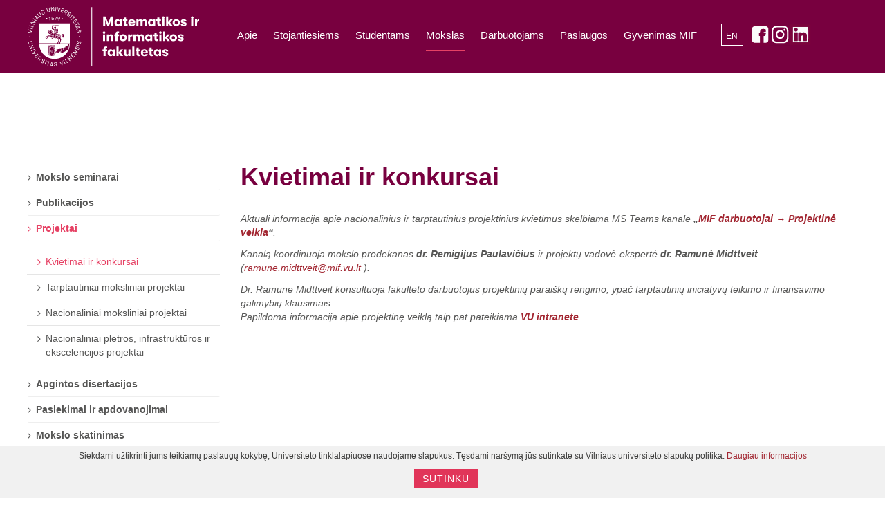

--- FILE ---
content_type: text/html; charset=utf-8
request_url: http://mif.vu.lt/lt3/mokslas/projektai/kvietima-ir-konkursai
body_size: 9996
content:

<!DOCTYPE html>
<html lang="lt-lt" dir="ltr"
	  class='com_content view-article itemid-1414 j53 j40'>
<head>
<!-- Google Tag Manager -->
<script>(function(w,d,s,l,i){w[l]=w[l]||[];w[l].push({'gtm.start':
new Date().getTime(),event:'gtm.js'});var f=d.getElementsByTagName(s)[0],
j=d.createElement(s),dl=l!='dataLayer'?'&l='+l:'';j.async=true;j.src=
'https://www.googletagmanager.com/gtm.js?id='+i+dl;f.parentNode.insertBefore(j,f);
})(window,document,'script','dataLayer','GTM-NNHM85BV');</script>
<!-- End Google Tag Manager -->
	<meta charset="utf-8">
	<meta name="description" content="VU Matematikos ir informatikos fakultetas - vienas iÅ didÅ¾iausiÅ³ Vilniaus universiteto fakultetÅ³, kuriame ruoÅiami matematikos, informatikos bei informatikos in">
	<meta name="generator" content="Joomla! - Open Source Content Management">
	<title>VU Matematikos ir informatikos fakultetas - Kvietimai ir konkursai</title>
	<link href="https://mif.vu.lt/lt3/en/research/projects/invitations-and-competitions" rel="alternate" hreflang="en-GB">
	<link href="https://mif.vu.lt/lt3/mokslas/projektai/kvietima-ir-konkursai" rel="alternate" hreflang="lt-LT">
	<link href="/lt3/favicon.ico" rel="icon" type="image/vnd.microsoft.icon">
	<link href="/lt3/media/mod_languages/css/template.min.css?1a2bb7" rel="stylesheet">
	<link href="/lt3/plugins/system/cookiehint/css/styleNew2.css?1a2bb7" rel="stylesheet">
	<link href="/lt3/templates/ja_alumni/css/themes/mif/bootstrap.css" rel="stylesheet">
	<link href="/lt3/media/com_icagenda/icicons/style.css?1a2bb7" rel="stylesheet">
	<link href="/lt3/templates/ja_alumni/css/themes/mif/template.css" rel="stylesheet">
	<link href="/lt3/templates/ja_alumni/css/themes/mif/off-canvas.css" rel="stylesheet">
	<link href="/lt3/templates/ja_alumni/fonts/font-awesome/css/font-awesome.min.css" rel="stylesheet">
	<link href="/lt3/templates/ja_alumni/js/owl-carousel/owl.carousel.css" rel="stylesheet">
	<link href="/lt3/templates/ja_alumni/js/owl-carousel/owl.theme.css" rel="stylesheet">
	<link href="//fonts.googleapis.com/css?family=Frank+Ruhl+Libre:400,500,700|Libre+Franklin:400,500,700" rel="stylesheet">
	<link href="//fonts.googleapis.com/css?family=Roboto:400,500,700,900" rel="stylesheet">
	<link href="/lt3/templates/ja_alumni/css/custom.css" rel="stylesheet">
	<style>#redim-cookiehint-bottom {position: fixed; z-index: 99999; left: 0px; right: 0px; bottom: 0px; top: auto !important;}</style>
	<script type="application/json" class="joomla-script-options new">{"joomla.jtext":{"RLTA_BUTTON_SCROLL_LEFT":"Scroll buttons to the left","RLTA_BUTTON_SCROLL_RIGHT":"Scroll buttons to the right"},"system.paths":{"root":"\/lt3","rootFull":"https:\/\/mif.vu.lt\/lt3\/","base":"\/lt3","baseFull":"https:\/\/mif.vu.lt\/lt3\/"},"csrf.token":"d87b68f41b6ad7ac9d2a2175f9922008"}</script>
	<script src="/lt3/media/system/js/core.min.js?2cb912"></script>
	<script src="/lt3/media/vendor/webcomponentsjs/js/webcomponents-bundle.min.js?2.8.0" nomodule defer></script>
	<script src="/lt3/media/vendor/bootstrap/js/popover.min.js?5.3.3" type="module"></script>
	<script src="/lt3/media/system/js/joomla-hidden-mail.min.js?80d9c7" type="module"></script>
	<script src="/lt3/media/vendor/jquery/js/jquery.min.js?3.7.1"></script>
	<script src="/lt3/media/legacy/js/jquery-noconflict.min.js?504da4"></script>
	<script src="/lt3/plugins/system/t3/base-bs3/bootstrap/js/bootstrap.js"></script>
	<script src="/lt3/plugins/system/t3/base-bs3/js/jquery.tap.min.js"></script>
	<script src="/lt3/plugins/system/t3/base-bs3/js/off-canvas.js"></script>
	<script src="/lt3/plugins/system/t3/base-bs3/js/script.js"></script>
	<script src="/lt3/plugins/system/t3/base-bs3/js/menu.js"></script>
	<script src="/lt3/templates/ja_alumni/js/owl-carousel/owl.carousel.js"></script>
	<script src="/lt3/templates/ja_alumni/js/script.js"></script>
	<script src="/lt3/templates/ja_alumni/js/affix.js"></script>
	<script src="/lt3/plugins/system/t3/base-bs3/js/nav-collapse.js"></script>
	<script>rltaSettings = {"switchToAccordions":true,"switchBreakPoint":576,"buttonScrollSpeed":5,"addHashToUrls":true,"rememberActive":false,"wrapButtons":false,"switchBasedOn":"window","animations":"slide","animationSpeed":4,"mode":"click","slideshowInterval":5000,"slideshowRestart":"1","slideshowRestartTimeout":10000,"scroll":"adaptive","scrollOnLinks":"adaptive","scrollOnUrls":"adaptive","scrollOffsetTop":20,"scrollOffsetBottom":20,"useWideScreenScrollOffsets":false,"scrollOffsetBreakPoint":576,"scrollOffsetTopWide":20,"scrollOffsetBottomWide":20}</script>
	<script type="application/ld+json">{"@context":"https://schema.org","@graph":[{"@type":"Organization","@id":"https://mif.vu.lt/lt3/#/schema/Organization/base","name":"VU Matematikos ir informatikos fakultetas","url":"https://mif.vu.lt/lt3/"},{"@type":"WebSite","@id":"https://mif.vu.lt/lt3/#/schema/WebSite/base","url":"https://mif.vu.lt/lt3/","name":"VU Matematikos ir informatikos fakultetas","publisher":{"@id":"https://mif.vu.lt/lt3/#/schema/Organization/base"}},{"@type":"WebPage","@id":"https://mif.vu.lt/lt3/#/schema/WebPage/base","url":"https://mif.vu.lt/lt3/mokslas/projektai/kvietima-ir-konkursai","name":"VU Matematikos ir informatikos fakultetas - Kvietimai ir konkursai","description":"VU Matematikos ir informatikos fakultetas - vienas iÅ didÅ¾iausiÅ³ Vilniaus universiteto fakultetÅ³, kuriame ruoÅiami matematikos, informatikos bei informatikos in","isPartOf":{"@id":"https://mif.vu.lt/lt3/#/schema/WebSite/base"},"about":{"@id":"https://mif.vu.lt/lt3/#/schema/Organization/base"},"inLanguage":"lt-LT"},{"@type":"Article","@id":"https://mif.vu.lt/lt3/#/schema/com_content/article/2295","name":"Kvietimai ir konkursai","headline":"Kvietimai ir konkursai","inLanguage":"lt-LT","dateCreated":"2019-02-02T21:16:26+00:00","isPartOf":{"@id":"https://mif.vu.lt/lt3/#/schema/WebPage/base"}}]}</script>
	<link href="https://mif.vu.lt/lt3/mokslas/projektai/kvietima-ir-konkursai" rel="alternate" hreflang="x-default">

	
<!-- META FOR IOS & HANDHELD -->
	<meta name="viewport" content="width=device-width, initial-scale=1.0, maximum-scale=1.0, user-scalable=no"/>
	<style type="text/stylesheet">
		@-webkit-viewport   { width: device-width; }
		@-moz-viewport      { width: device-width; }
		@-ms-viewport       { width: device-width; }
		@-o-viewport        { width: device-width; }
		@viewport           { width: device-width; }
	</style>
	<script type="text/javascript">
		//<![CDATA[
		if (navigator.userAgent.match(/IEMobile\/10\.0/)) {
			var msViewportStyle = document.createElement("style");
			msViewportStyle.appendChild(
				document.createTextNode("@-ms-viewport{width:auto!important}")
			);
			document.getElementsByTagName("head")[0].appendChild(msViewportStyle);
		}
		//]]>
	</script>
<meta name="HandheldFriendly" content="true"/>
<meta name="apple-mobile-web-app-capable" content="YES"/>
<!-- //META FOR IOS & HANDHELD -->




<!-- Le HTML5 shim and media query for IE8 support -->
<!--[if lt IE 9]>
<script src="//html5shim.googlecode.com/svn/trunk/html5.js"></script>
<script type="text/javascript" src="/lt3/plugins/system/t3/base-bs3/js/respond.min.js"></script>
<![endif]-->

<!-- You can add Google Analytics here or use T3 Injection feature -->
<meta name="google-site-verification" content="wYq1Mss97o9mHE5smDq_IlsosJHy0LdHDSS6ty8fxEM" />

<script language = 'javascript' src = 'https://services.digitalmatter.ai/piano/clients/piano.min.js' async></script> 
<!-- Meta Pixel Code -->
<script>
!function(f,b,e,v,n,t,s)
{if(f.fbq)return;n=f.fbq=function(){n.callMethod?
n.callMethod.apply(n,arguments):n.queue.push(arguments)};
if(!f._fbq)f._fbq=n;n.push=n;n.loaded=!0;n.version='2.0';
n.queue=[];t=b.createElement(e);t.async=!0;
t.src=v;s=b.getElementsByTagName(e)[0];
s.parentNode.insertBefore(t,s)}(window, document,'script',
'https://connect.facebook.net/en_US/fbevents.js');
fbq('init', '1035079540941960');
fbq('track', 'PageView');
</script>
<noscript><img height="1" width="1" style="display:none"
src="https://www.facebook.com/tr?id=1035079540941960&ev=PageView&noscript=1"
/></noscript>
<!-- End Meta Pixel Code -->
</head>

<body class="">
<!-- Google Tag Manager (noscript) -->
<noscript><iframe src="https://www.googletagmanager.com/ns.html?id=GTM-NNHM85BV"
height="0" width="0" style="display:none;visibility:hidden"></iframe></noscript>
<!-- End Google Tag Manager (noscript) -->

<div class="t3-wrapper"> <!-- Need this wrapper for off-canvas menu. Remove if you don't use of-canvas -->

  
	<!-- TOPBAR -->
	<div class="wrap t3-topbar ">
    <div class="container">
      <div class="row">
        
				<!-- Top Bar -->
                <!-- // Top Bar -->

        					<div class="topbar-right pull-right col-xs-8 col-md-4">

						<!-- Off Canvas -->
													
<button class="btn btn-primary off-canvas-toggle " type="button" data-pos="right" data-nav="#t3-off-canvas" data-effect="off-canvas-effect-4">
  <i class="fa fa-bars"></i>
</button>

<!-- OFF-CANVAS SIDEBAR -->
<div id="t3-off-canvas" class="t3-off-canvas ">

  <div class="t3-off-canvas-header">
    <h2 class="t3-off-canvas-header-title">Sidebar</h2>
    <button type="button" class="close" data-dismiss="modal" aria-hidden="true">&times;</button>
  </div>

  <div class="t3-off-canvas-body">
    
  </div>

</div>
<!-- //OFF-CANVAS SIDEBAR -->

						
						<!-- head search -->
												<!-- //head search -->

						<!-- topbar right -->
												<!-- // topbar right -->
					</div>
              </div>
    </div>
	</div>
	<!-- //TOPBAR -->

	
  
<!-- HEADER -->
<header id="t3-header" class="t3-header">
	<div class="container">
		<div class="row">

			<!-- LOGO -->
			<div class="col-xs-6 col-sm-3 col-md-3 logo">
				<div class="logo-image">
					<a href="/lt3" title="Matematikos ir informatikos fakultetas">
													<img class="logo-img" src="/lt3/templates/ja_alumni/images/MIF_lt_2.svg" alt="Matematikos ir informatikos fakultetas" />
																		<span>Matematikos ir informatikos fakultetas</span>
					</a>
					<small class="site-slogan">MIF</small>
				</div>
			</div>
			<!-- //LOGO -->

			<!-- MAIN NAVIGATION -->
			<nav id="t3-mainnav" class="col-xs-6 col-sm-9 col-md-8 navbar navbar-default t3-mainnav pull-right">

					<!-- Brand and toggle get grouped for better mobile display -->
					
					<div class="navbar-header">
					
																				<button type="button" class="navbar-toggle" data-toggle="collapse" data-target=".t3-navbar-collapse">
								<i class="fa fa-bars"></i>
							</button>
											</div>

											<div class="t3-navbar-collapse navbar-collapse collapse"></div>
					
					<div class="t3-navbar navbar-collapse collapse">
								<ul class="nav navbar-nav">
			<li class="item-1359 divider deeper dropdown parent">		<span class="nav-header">Apie</span>
		<ul class="dropdown-menu" role="menu"><li class="item-1365">				<a href="/lt3/apie-fakulteta/istorija" >Istorija</a>
				</li><li class="item-1366">				<a href="/lt3/apie-fakulteta/atributika2" >MIF stilius</a>
				</li><li class="item-1367 dropdown-submenu parent">				<a href="/lt3/apie-fakulteta/struktūra" >Struktūra</a>
				<ul class="dropdown-menu" role="menu"><li class="item-1370">				<a href="/lt3/apie-fakulteta/struktūra/taryba" >Taryba</a>
				</li><li class="item-1371">				<a href="/lt3/apie-fakulteta/struktūra/dekanatas" >Dekanatas</a>
				</li><li class="item-1372">				<a href="/lt3/apie-fakulteta/struktūra/administracija" >Administracija</a>
				</li><li class="item-1373">				<a href="/lt3/apie-fakulteta/struktūra/duomenu-mokslo-ir-skaitmeniniu-technologiju-institutas" >Duomenų mokslo ir skaitmeninių technologijų institutas</a>
				</li><li class="item-1374">				<a href="/lt3/apie-fakulteta/struktūra/informatikos-institutas" >Informatikos institutas</a>
				</li><li class="item-1375">				<a href="/lt3/apie-fakulteta/struktūra/matematikos-institutas" >Matematikos institutas</a>
				</li><li class="item-1376">				<a href="/lt3/apie-fakulteta/struktūra/taikomosios-matematikos-institutas" >Taikomosios matematikos institutas</a>
				</li><li class="item-1377">				<a href="/lt3/apie-fakulteta/struktūra/skaitmeniniu-tyrimu-ir-skaiciavimo-centras" >Skaitmeninių tyrimų ir skaičiavimo centras</a>
				</li></ul></li><li class="item-1378">				<a href="/lt3/apie-fakulteta/veiklos-dokumentai" >Veiklos dokumentai</a>
				</li><li class="item-1443">				<a href="/lt3/apie-fakulteta/fakulteto-komisijos-ir-komitetai" >Fakulteto komisijos</a>
				</li><li class="item-1557">				<a href="/lt3/apie-fakulteta/subfondas" >Subfondas</a>
				</li><li class="item-1368">				<a href="/lt3/apie-fakulteta/draugijos-ir-organizacijos" >Draugijos ir organizacijos</a>
				</li><li class="item-1606">				<a href="/lt3/apie-fakulteta/lygios-galimybės" >Lygios galimybės</a>
				</li><li class="item-1369">				<a href="/lt3/apie-fakulteta/kontaktai" >Kontaktai</a>
				</li></ul></li><li class="item-1360 divider deeper dropdown parent">		<span class="nav-header">Stojantiesiems</span>
		<ul class="dropdown-menu" role="menu"><li class="item-1380 dropdown-submenu parent">				<a href="/lt3/stojantiesiems/bakalauro-studijos/priėmimas" >Bakalauro studijos</a>
				<ul class="dropdown-menu" role="menu"><li class="item-1419">				<a href="/lt3/stojantiesiems/bakalauro-studijos/priėmimas" >Priėmimas</a>
				</li><li class="item-1384">				<a href="/lt3/stojantiesiems/bakalauro-studijos/bioinformatika" >Bioinformatika</a>
				</li><li class="item-1392">				<a href="/lt3/stojantiesiems/bakalauro-studijos/duomenų-mokslas" >Duomenų mokslas</a>
				</li><li class="item-1386">				<a href="/lt3/stojantiesiems/bakalauro-studijos/finansų-ir-draudimo-matematika" >Finansų ir draudimo matematika</a>
				</li><li class="item-1387">				<a href="/lt3/stojantiesiems/bakalauro-studijos/informacinės-technologijos" >Informacinės technologijos</a>
				</li><li class="item-1388">				<a href="/lt3/stojantiesiems/bakalauro-studijos/informacinių-sistemų-inžinerija" >Informacinių sistemų inžinerija</a>
				</li><li class="item-1389">				<a href="/lt3/stojantiesiems/bakalauro-studijos/informatika" >Informatika</a>
				</li><li class="item-1390">				<a href="/lt3/stojantiesiems/bakalauro-studijos/matematika-ir-matematikos-taikymai" >Matematika ir matematikos taikymai </a>
				</li><li class="item-1553">				<a href="/lt3/stojantiesiems/bakalauro-studijos/matematikos-mokymas-ir-edukometrija" >Matematikos mokymas ir edukometrija</a>
				</li><li class="item-1391">				<a href="/lt3/stojantiesiems/bakalauro-studijos/programų-sistemos" >Programų sistemos </a>
				</li><li class="item-1554">				<a href="/lt3/stojantiesiems/bakalauro-studijos/verslo-duomenų-analitika" >Verslo duomenų analitika</a>
				</li></ul></li><li class="item-1381 dropdown-submenu parent">				<a href="/lt3/stojantiesiems/magistrantūros-studijos/priėmimas" >Magistrantūros studijos</a>
				<ul class="dropdown-menu" role="menu"><li class="item-1420">				<a href="/lt3/stojantiesiems/magistrantūros-studijos/priėmimas" >Priėmimas</a>
				</li><li class="item-1545">				<a href="/lt3/stojantiesiems/magistrantūros-studijos/aukštųjų-technologijų-verslas" >Aukštųjų technologijų verslas</a>
				</li><li class="item-1397">				<a href="/lt3/stojantiesiems/magistrantūros-studijos/modeliavimas-ir-duomenų-analizė" >Duomenų mokslas</a>
				</li><li class="item-1393">				<a href="/lt3/stojantiesiems/magistrantūros-studijos/finansų-ir-draudimo-matematika" >Finansų ir draudimo matematika</a>
				</li><li class="item-1394">				<a href="/lt3/stojantiesiems/magistrantūros-studijos/informatika" >Informatika</a>
				</li><li class="item-1605">				<a href="/lt3/stojantiesiems/magistrantūros-studijos/tarptautinis-kibernetinis-saugumas-ir-kibernetinė-žvalgyba" >Tarptautinis kibernetinis saugumas ir kibernetinė žvalgyba</a>
				</li><li class="item-1395">				<a href="/lt3/stojantiesiems/magistrantūros-studijos/kompiuterinis-modeliavimas" >Kompiuterinis modeliavimas </a>
				</li><li class="item-1396">				<a href="/lt3/stojantiesiems/magistrantūros-studijos/matematika" >Matematika</a>
				</li><li class="item-1398">				<a href="/lt3/stojantiesiems/magistrantūros-studijos/programų-sistemos" >Programų sistemos</a>
				</li><li class="item-1473">				<a href="/lt3/stojantiesiems/magistrantūros-studijos/sistemų-biologija" >Sistemų biologija</a>
				</li></ul></li><li class="item-1382 dropdown-submenu parent">				<a href="/lt3/stojantiesiems/doktorantūros-studijos" >Doktorantūros studijos</a>
				<ul class="dropdown-menu" role="menu"><li class="item-1437">				<a href="/lt3/stojantiesiems/doktorantūros-studijos/priėmimas" >Priėmimas</a>
				</li><li class="item-1438">				<a href="/lt3/stojantiesiems/doktorantūros-studijos/informatikos-krypties-studijos" >Informatikos krypties studijos</a>
				</li><li class="item-1439">				<a href="/lt3/stojantiesiems/doktorantūros-studijos/informatikos-inžinerijos-krypties-studijos" >Informatikos inžinerijos krypties studijos</a>
				</li><li class="item-1440">				<a href="/lt3/stojantiesiems/doktorantūros-studijos/matematikos-krypties-studijos" >Matematikos krypties studijos</a>
				</li><li class="item-1612">				<a href="/lt3/stojantiesiems/doktorantūros-studijos/disertacijų-tematikos" >Disertacijų tematikos</a>
				</li><li class="item-1613">				<a href="/lt3/stojantiesiems/doktorantūros-studijos/doktorantų-sąrašai" >Doktorantų sąrašai</a>
				</li></ul></li><li class="item-1383">				<a href="/lt3/stojantiesiems/papildomos-studijos" >Papildomos studijos</a>
				</li><li class="item-1623">				<a href="/lt3/stojantiesiems/modulio-studijos-pedagogams" >Modulio studijos pedagogams</a>
				</li><li class="item-1709">				<a href="/lt3/stojantiesiems/mokymai-it-specialistams" >Mokymai IT specialistams</a>
				</li><li class="item-1533">				<a href="/lt3/stojantiesiems/klausk-studento" >Klausk studento</a>
				</li><li class="item-1400">				<a href="/lt3/stojantiesiems/studijos-ir-negalia" >Studijos ir negalia</a>
				</li></ul></li><li class="item-1399 divider deeper dropdown parent">		<span class="nav-header">Studentams</span>
		<ul class="dropdown-menu" role="menu"><li class="item-1624">				<a href="/lt3/studijos/studijų-informacija" >Studijų informacija</a>
				</li><li class="item-1401">				<a href="/lt3/studijos/bakalaurams" >Bakalaurams</a>
				</li><li class="item-1402">				<a href="/lt3/studijos/magistrantams" >Magistrantams</a>
				</li><li class="item-1405">				<a href="/lt3/studijos/doktorantams" >Doktorantams</a>
				</li><li class="item-1404">				<a href="/lt3/studijos/gretutinės-studijos" >Gretutinės studijos</a>
				</li><li class="item-1403">				<a href="/lt3/studijos/praktika" >Praktika</a>
				</li><li class="item-1406 dropdown-submenu parent">				<a href="/lt3/studijos/tarptautiniai-ryšiai/mainų-programos" >Tarptautiniai ryšiai</a>
				<ul class="dropdown-menu" role="menu"><li class="item-1445">				<a href="/lt3/studijos/tarptautiniai-ryšiai/mainų-programos" >Mainų programos</a>
				</li><li class="item-1444">				<a href="/lt3/studijos/tarptautiniai-ryšiai/erasmus-studijos" >Erasmus+ studijos</a>
				</li><li class="item-1447">				<a href="/lt3/studijos/tarptautiniai-ryšiai/erasmus-praktika" >Erasmus+ praktika</a>
				</li><li class="item-1446">				<a href="/lt3/studijos/tarptautiniai-ryšiai/praktika-užsienyje" >Praktika užsienyje</a>
				</li></ul></li><li class="item-1407">				<a href="/lt3/studijos/studijų-dokumentai" >Studijų dokumentai</a>
				</li><li class="item-1603">				<a href="/lt3/studijos/it-paslaugos" >IT paslaugos</a>
				</li><li class="item-1604">				<a href="/lt3/studijos/stipendijos" >Stipendijos</a>
				</li><li class="item-1602">				<a href="https://tvarkarasciai.vu.lt/mif/" >Užsiėmimų tvarkaraščiai</a>
				</li><li class="item-1442">				<a href="/lt3/studijos/studijos-pagalba" >Pagalba ir kontaktai</a>
				</li><li class="item-1441">				<a href="/lt3/studijos/duk" >DUK</a>
				</li></ul></li><li class="item-1361 active divider deeper dropdown parent">		<span class="nav-header">Mokslas</span>
		<ul class="dropdown-menu" role="menu"><li class="item-1556">				<a href="/lt3/mokslas/mokslo-seminarai" >Mokslo seminarai</a>
				</li><li class="item-1410">				<a href="/lt3/mokslas/publikacijos" >Publikacijos</a>
				</li><li class="item-1413 active dropdown-submenu parent">				<a href="/lt3/mokslas/projektai/kvietima-ir-konkursai" >Projektai</a>
				<ul class="dropdown-menu" role="menu"><li class="item-1414 current active">				<a href="/lt3/mokslas/projektai/kvietima-ir-konkursai" >Kvietimai ir konkursai</a>
				</li><li class="item-1415">				<a href="/lt3/mokslas/projektai/tarptautiniai-projektai" >Tarptautiniai moksliniai projektai</a>
				</li><li class="item-1416">				<a href="/lt3/mokslas/projektai/nacionaliniai-projektai" >Nacionaliniai moksliniai projektai</a>
				</li><li class="item-1706">				<a href="/lt3/mokslas/projektai/nacionaliniai-plėtros,-infrastruktūros-ir-ekscelencijos-projektai" >Nacionaliniai plėtros, infrastruktūros ir ekscelencijos projektai</a>
				</li></ul></li><li class="item-1411">				<a href="/lt3/mokslas/apgintos-disertacijos" >Apgintos disertacijos</a>
				</li><li class="item-1412 dropdown-submenu parent">				<a href="/lt3/mokslas/pasiekimai-ir-apdovanojimai/garbės-nariai" >Pasiekimai ir apdovanojimai</a>
				<ul class="dropdown-menu" role="menu"><li class="item-1432">				<a href="/lt3/mokslas/pasiekimai-ir-apdovanojimai/garbės-nariai" >Akademikai ir garbės nariai</a>
				</li><li class="item-1433">				<a href="/lt3/mokslas/pasiekimai-ir-apdovanojimai/universiteto-mokslo-apdovanojimai" >Universiteto mokslo apdovanojimai</a>
				</li><li class="item-1434">				<a href="/lt3/mokslas/pasiekimai-ir-apdovanojimai/šalies-mokslo-apdovanojimai" >Šalies mokslo apdovanojimai</a>
				</li><li class="item-1435">				<a href="/lt3/mokslas/pasiekimai-ir-apdovanojimai/jaunųjų-mokslininkų-apdovanojimai" >Jaunųjų mokslininkų apdovanojimai</a>
				</li><li class="item-1436">				<a href="/lt3/mokslas/pasiekimai-ir-apdovanojimai/geriausi-dėstytojai" >Geriausi dėstytojai</a>
				</li></ul></li><li class="item-1431">				<a href="/lt3/mokslas/mokslo-skatinimas" >Mokslo skatinimas</a>
				</li><li class="item-1530">				<a href="/lt3/mokslas/moksliniai-žurnalai" >Moksliniai žurnalai</a>
				</li><li class="item-1555">				<a href="/lt3/mokslas/mokslo-tiriamieji-darbai" >Mokslo tiriamieji darbai</a>
				</li></ul></li><li class="item-1362 divider deeper dropdown parent">		<span class="nav-header">Darbuotojams</span>
		<ul class="dropdown-menu" role="menu"><li class="item-1422">				<a href="/lt3/darbuotojams/personalui" >Personalui</a>
				</li><li class="item-1418">				<a href="/lt3/darbuotojams/tarptautiniai-ryšiai-personalui" >Tarptautiniai ryšiai</a>
				</li><li class="item-1448">				<a href="/lt3/darbuotojams/mif-it-paslaugos" >IT paslaugos</a>
				</li><li class="item-1429">				<a href="/lt3/darbuotojams/kitos-paslaugos" >Kitos paslaugos</a>
				</li><li class="item-1421">				<a href="/lt3/darbuotojams/duk-darbuotojams" >DUK</a>
				</li></ul></li><li class="item-1363 divider deeper dropdown parent">		<span class="nav-header">Paslaugos</span>
		<ul class="dropdown-menu" role="menu"><li class="item-1425">				<a href="/lt3/paslaugos/biblioteka" >Biblioteka</a>
				</li><li class="item-1426">				<a href="/lt3/paslaugos/ekspertavimas" >Ekspertų sąrašas</a>
				</li><li class="item-1423">				<a href="/lt3/paslaugos/it-atviros-prieigos-centras" >IT atviros prieigos centras</a>
				</li><li class="item-1424">				<a href="/lt3/paslaugos/praktikos-galimybės" >Praktikos galimybės įmonėms</a>
				</li><li class="item-1428">				<a href="/lt3/paslaugos/patalpų-nuoma" >Patalpų nuoma</a>
				</li></ul></li><li class="item-1364 divider deeper dropdown parent">		<span class="nav-header">Gyvenimas MIF</span>
		<ul class="dropdown-menu" role="menu"><li class="item-1454 dropdown-submenu parent">				<a href="/lt3/kas-vyksta-fakultete/naujienos/fakulteto-naujienos" >Naujienos</a>
				<ul class="dropdown-menu" role="menu"><li class="item-1456">				<a href="/lt3/kas-vyksta-fakultete/naujienos/fakulteto-naujienos" >Fakulteto naujienos</a>
				</li><li class="item-1457">				<a href="/lt3/kas-vyksta-fakultete/naujienos/studijų-naujienos" >Studijų naujienos</a>
				</li><li class="item-1458">				<a href="/lt3/kas-vyksta-fakultete/naujienos/renginiai" >Renginiai</a>
				</li></ul></li><li class="item-1455">				<a href="/lt3/kas-vyksta-fakultete/olimpiados-ir-mokyklos" >Olimpiados, konkursai ir mokyklos</a>
				</li><li class="item-1559">				<a href="/lt3/kas-vyksta-fakultete/mif-studentų-atstovybė" >MIF Studentų atstovybė</a>
				</li><li class="item-1528">				<a href="/lt3/kas-vyksta-fakultete/vu-tech-hub" >VU Tech Hub</a>
				</li><li class="item-1561">				<a href="/lt3/kas-vyksta-fakultete/seminarai-mokytojams" >Seminarai mokytojams</a>
				</li><li class="item-1565">				<a href="/lt3/kas-vyksta-fakultete/pamoka-su-universiteto-dėstytoju" >Pamoka su universiteto dėstytoju</a>
				</li><li class="item-1560">				<a href="/lt3/kas-vyksta-fakultete/pabėgimo-kambarys" >Pabėgimo kambarys</a>
				</li><li class="item-1622">				<a href="/lt3/kas-vyksta-fakultete/dronų-mokymai" >Dronų mokymai </a>
				</li></ul></li>		</ul>
	
					</div>
					
					<div class="col-xs-3 col-sm-1 col-md-1 navigationRight">              
														<div class="mod-languages">
    <p class="visually-hidden" id="language_picker_des_21">Select your language</p>


    <ul aria-labelledby="language_picker_des_21" class="mod-languages__list lang-inline">

                                <li>
                <a aria-label="English" href="/lt3/en/research/projects/invitations-and-competitions">
                                            EN                                    </a>
            </li>
                                    </ul>

</div>

<div id="mod-custom191" class="mod-custom custom">
    <p><a href="https://www.facebook.com/VUMIF/" target="_blank" rel="noopener"><img src="/lt3/images/soc%20tinklai/2020/fb_3.svg" alt="fb 3" height="33" /></a></p>
<p><a href="https://www.instagram.com/vu_mif/" target="_blank" rel="noopener"><img src="/lt3/images/soc%20tinklai/2020/insta_icon_res.svg" alt="in 3" width="32" height="32" /></a></p>
<p><a href="https://www.linkedin.com/company/vumif/" target="_blank" rel="noopener"><img src="/lt3/images/soc%20tinklai/2020/in_3.svg" alt="in 3" width="32" height="32" /></a></p></div>

											</div>	

			</nav>
			<!-- //MAIN NAVIGATION -->

		</div>
	</div>
</header>
<!-- //HEADER -->


  


  


	


  <div id="t3-mainbody" class="container t3-mainbody">
	<div class="row">

		<!-- MAIN CONTENT -->
		<div id="t3-content" class="t3-content col-xs-12 col-sm-8 col-sm-push-4 col-md-9 col-md-push-3">
						<div class="item-page clearfix" itemscope itemtype="https://schema.org/Article">


<!-- Article -->
<article itemscope itemtype="http://schema.org/Article">
  <meta itemscope itemprop="mainEntityOfPage"  itemType="https://schema.org/WebPage" itemid="https://google.com/article"/>
	<meta itemprop="inLanguage" content="lt-LT" />

<!-- Aside -->

	
<header class="article-header clearfix">
	<h1 class="article-title" itemprop="headline">
					<a href="/lt3/mokslas/projektai/kvietima-ir-konkursai" itemprop="url" title="Kvietimai ir konkursai">
				Kvietimai ir konkursai</a>
			</h1>

			</header>



<!-- VIDEO -->

<!-- // VIDEO -->


	

		
	<!-- EVENT -->
		<!-- // EVENT -->

	
	
	<section class="article-content clearfix" itemprop="articleBody">
		<p><em>Aktuali informacija apie nacionalinius ir tarptautinius projektinius kvietimus skelbiama MS Teams kanale <strong>„</strong></em><a href="https://teams.microsoft.com/l/channel/19%3A9c32a8351ba34a5bbe2a61e7629c0045%40thread.tacv2/Projektin%C4%97%20veikla?groupId=9e2afe91-2a66-49cd-b9e0-e566986d4ebb&amp;tenantId=82c51a82-548d-43ca-bcf9-bf4b7eb1d012"><em><strong>MIF darbuotojai → Projektinė veikla</strong></em></a><em><strong>“</strong>.</em></p>
<p><em>Kanalą koordinuoja mokslo prodekanas <strong>dr. Remigijus Paulavičius</strong> ir projektų vadovė-ekspertė <strong>dr. Ramunė Midttveit</strong> (</em><em><joomla-hidden-mail  is-link="1" is-email="1" first="cmFtdW5lLm1pZHR0dmVpdA==" last="bWlmLnZ1Lmx0" text="cmFtdW5lLm1pZHR0dmVpdEBtaWYudnUubHQ=" base="/lt3" >Šis el.pašto adresas yra apsaugotas nuo šiukšlių. Jums reikia įgalinti JavaScript, kad peržiūrėti jį.</joomla-hidden-mail> </em><em>).</em></p>
<p><em>Dr. Ramunė Midttveit konsultuoja fakulteto darbuotojus projektinių paraiškų rengimo, ypač tarptautinių iniciatyvų teikimo ir finansavimo galimybių klausimais.</em><br /> <em>Papildoma informacija apie projektinę veiklą taip pat pateikiama</em> <a href="https://intranet.vu.lt/paslaugos-ir-priemones/projektine-veikla"> <em><strong>VU intranete</strong></em></a><em>.</em></p> 	</section>

  <!-- footer -->
    <footer class="article-footer clearfix">
    	<dl class="article-info  muted">

		
			<dt class="article-info-term">
													Smulkiau							</dt>

			
			
			
							<span class="published hasTooltip" title="Paskelbta: ">
	<i class="fa fa-calendar"></i>
	<time datetime="2019-02-02T23:16:26+02:00" itemprop="datePublished">
		02.Vas..2019    <meta  itemprop="datePublished" content="2019-02-02T23:16:26+02:00" />
    <meta  itemprop="dateModified" content="2019-02-02T23:16:26+02:00" />
	</time>
</span>
					
					
			
						</dl>
  </footer>
    <!-- //footer -->

  					
	
	
	
</article>
<!-- //Article -->


</div>
		</div>
		<!-- //MAIN CONTENT -->

		<!-- SIDEBAR LEFT -->
		<div class="t3-sidebar t3-sidebar-left col-xs-12 col-sm-4 col-sm-pull-8 col-md-3 col-md-pull-9 ">
			<ul class="nav nav-pills nav-stacked menu sidebar">
<li class="item-1556"><a href="/lt3/mokslas/mokslo-seminarai" class="">Mokslo seminarai</a></li><li class="item-1410"><a href="/lt3/mokslas/publikacijos" class="">Publikacijos</a></li><li class="item-1413 current active dropdown-submenu parent"><a href="/lt3/mokslas/projektai/kvietima-ir-konkursai" class="">Projektai </a><ul class="dropdown-menu"><li class="item-1414 current active"><a href="/lt3/mokslas/projektai/kvietima-ir-konkursai" class="">Kvietimai ir konkursai</a></li><li class="item-1415"><a href="/lt3/mokslas/projektai/tarptautiniai-projektai" class="">Tarptautiniai moksliniai projektai</a></li><li class="item-1416"><a href="/lt3/mokslas/projektai/nacionaliniai-projektai" class="">Nacionaliniai moksliniai projektai</a></li><li class="item-1706"><a href="/lt3/mokslas/projektai/nacionaliniai-plėtros,-infrastruktūros-ir-ekscelencijos-projektai" class="">Nacionaliniai plėtros, infrastruktūros ir ekscelencijos projektai</a></li></ul></li><li class="item-1411"><a href="/lt3/mokslas/apgintos-disertacijos" class="">Apgintos disertacijos</a></li><li class="item-1412 parent"><a href="/lt3/mokslas/pasiekimai-ir-apdovanojimai/garbės-nariai" class="">Pasiekimai ir apdovanojimai </a></li><li class="item-1431"><a href="/lt3/mokslas/mokslo-skatinimas" class="">Mokslo skatinimas</a></li><li class="item-1530"><a href="/lt3/mokslas/moksliniai-žurnalai" class="">Moksliniai žurnalai</a></li><li class="item-1555"><a href="/lt3/mokslas/mokslo-tiriamieji-darbai" class="">Mokslo tiriamieji darbai</a></li></ul>

		</div>
		<!-- //SIDEBAR LEFT -->

	</div>
</div> 


  


  

  
  
<!-- BACK TOP TOP BUTTON -->
<div id="back-to-top" data-spy="affix" data-offset-top="200" class="back-to-top hidden-xs hidden-sm affix-top">
  <button class="btn btn-primary" title="Back to Top">
    <i class="fas fa-long-arrow-alt-up"></i>
  </button>
</div>

<script type="text/javascript">
  (function($) {
    // Back to top
    $('#back-to-top').on('click', function() {
      $("html, body").animate({
        scrollTop: 0
      }, 500);
      return false;
    });
  })(jQuery);
</script>
<!-- BACK TO TOP BUTTON -->

<!-- FOOTER -->
<footer id="t3-footer" class="wrap t3-footer">
  
  
  
  <section class="t3-copyright">
    <div class="container">
      <div class="row">
        <div class="col-md-12 copyright ">
          <div class="t3-module module footeris " id="Mod35"><div class="module-inner"><div class="module-ct">
<div id="mod-custom35" class="mod-custom custom">
    <div class="row">
<div class="col-lg-4" style="align: center;">
<p style="font-size: 16px; color: #e64164; margin-bottom: 3px!important;"><strong>Dekanatas</strong></p>
<hr style="color: #fff; margin-top: 0!important;" />
<p>Naugarduko g. 24, LT-03225, Vilnius</p>
<p>El. p. <joomla-hidden-mail  is-link="1" is-email="1" first="bWlm" last="bWlmLnZ1Lmx0" text="bWlmQG1pZi52dS5sdA==" base="/lt3" >Šis el.pašto adresas yra apsaugotas nuo šiukšlių. Jums reikia įgalinti JavaScript, kad peržiūrėti jį.</joomla-hidden-mail></p>
<p>Tel. +370 5 219 3050</p>
</div>
<div class="col-lg-4" style="align: center;">
<p style="font-size: 16px; color: #e64164; margin-bottom: 3px!important;"><strong>Studijų skyrius</strong></p>
<hr style="color: #fff; margin-top: 0!important;" />
<p>Naugarduko g. 24, LT-03225, Vilnius</p>
<p>El. p. <joomla-hidden-mail  is-link="1" is-email="1" first="c3R1ZGlqb3M=" last="bWlmLnZ1Lmx0" text="c3R1ZGlqb3NAbWlmLnZ1Lmx0" base="/lt3" >Šis el.pašto adresas yra apsaugotas nuo šiukšlių. Jums reikia įgalinti JavaScript, kad peržiūrėti jį.</joomla-hidden-mail></p>
<p>Tel. +370 5 219 3055</p>
</div>
<div class="col-lg-4" style="align: center;">
<p style="font-size: 16px; color: #e64164; margin-bottom: 3px!important;"><strong>Skaitmeninių tyrimų ir skaičiavimų centras</strong></p>
<hr style="color: #fff; margin-top: 0!important;" />
<p>Didlaukio g. 47, LT-08303 Vilnius</p>
<p>El. p. <joomla-hidden-mail  is-link="1" is-email="1" first="aXQucHJvZGVrYW5hcw==" last="bWlmLnZ1Lmx0" text="aXQucHJvZGVrYW5hc0BtaWYudnUubHQ=" base="/lt3"  target="_blank">Šis el.pašto adresas yra apsaugotas nuo šiukšlių. Jums reikia įgalinti JavaScript, kad peržiūrėti jį.</joomla-hidden-mail></p>
<p>Nuotolinė <a href="https://mif.vu.lt/itwiki/duk:teamviewer" target="_blank" rel="noopener">pagalba</a>; el. p. <joomla-hidden-mail  is-link="1" is-email="1" first="cGFnYWxiYQ==" last="bWlmLnZ1Lmx0" text="cGFnYWxiYUBtaWYudnUubHQ=" base="/lt3" >Šis el.pašto adresas yra apsaugotas nuo šiukšlių. Jums reikia įgalinti JavaScript, kad peržiūrėti jį.</joomla-hidden-mail> &nbsp;<a href="https://mif.vu.lt/itwiki/duk:teamviewer" target="_blank" rel="noopener"> </a></p>
<p>Tel.&nbsp;+370 5 219 5006</p>
</div>
</div></div>
</div></div></div><div class="t3-module module " id="Mod158"><div class="module-inner"><div class="module-ct">
<div id="mod-custom158" class="mod-custom custom">
    <hr />
<p style="text-align: center;">©2026 Vilniaus universitetas, Matematikos ir informatikos fakultetas <joomla-hidden-mail  is-link="1" is-email="0" first="c3ZldGFpbmU=" last="bWlmLnZ1Lmx0" text="VGlua2xhbGFwaW8gYWRtaW5pc3RyYXRvcml1cw==" base="/lt3"  style="color: #e64164;">Šis el.pašto adresas yra apsaugotas nuo šiukšlių. Jums reikia įgalinti JavaScript, kad peržiūrėti jį.</joomla-hidden-mail></p></div>
</div></div></div>
        </div>
              </div>
    </div>
  </section>

</footer>
<!-- //FOOTER -->

</div>


<div id="redim-cookiehint-bottom">   <div id="redim-cookiehint">     <div class="cookiecontent">   Siekdami užtikrinti jums teikiamų paslaugų kokybę, Universiteto tinklalapiuose naudojame slapukus. Tęsdami naršymą jūs sutinkate su Vilniaus universiteto slapukų politika. <a target="_blank" href="https://www.vu.lt/privatumo-politika#slapukai" class="btn-cookiehint">Daugiau informacijos</a>     </div>     <div class="cookiebuttons">        <a id="cookiehintsubmit" onclick="return cookiehintsubmit(this);" href="https://mif.vu.lt/lt3/mokslas/projektai/kvietima-ir-konkursai?rCH=2"         class="btn">Sutinku</a>          <div class="text-center" id="cookiehintinfo">                      </div>      </div>     <div class="clr"></div>   </div> </div>     <script type="text/javascript">        document.addEventListener("DOMContentLoaded", function(event) {         if (!navigator.cookieEnabled){           document.getElementById('redim-cookiehint-bottom').remove();         }       });        function cookiehintfadeOut(el) {         el.style.opacity = 1;         (function fade() {           if ((el.style.opacity -= .1) < 0) {             el.style.display = "none";           } else {             requestAnimationFrame(fade);           }         })();       }         function cookiehintsubmit(obj) {         document.cookie = 'reDimCookieHint=1; expires=Mon, 18 Jan 2027 23:59:59 GMT;57; path=/';         cookiehintfadeOut(document.getElementById('redim-cookiehint-bottom'));         return true;       }        function cookiehintsubmitno(obj) {         document.cookie = 'reDimCookieHint=-1; expires=0; path=/';         cookiehintfadeOut(document.getElementById('redim-cookiehint-bottom'));         return true;       }     </script>  
</body>

</html>

--- FILE ---
content_type: text/css
request_url: http://mif.vu.lt/lt3/plugins/system/cookiehint/css/styleNew2.css?1a2bb7
body_size: 470
content:
#redim-cookiehint{
	 width: 100%;
	 padding: 6px 10px;
	 box-sizing: border-box;
	 position: fixed;
	 background-color: #f1f1f1;
	 z-index: 9999999999;
	 bottom: 0;
	 font-family: 'Raleway', sans-serif;
	 text-align: center;	
}

#cookiehintinfo {
	margin-right: 12px;
}

#redim-cookiehint .cookiecontent{
	 max-width: 1230px;
	 margin: 0 auto;
	 color: #3c3c3b;
	 display: block;
	 font-size: 12px;	
}


#redim-cookiehint .cookiebuttons{
	 display: block;
	 padding: 8px;
	 margin-top: 2px;
}
#redim-cookiehint .clr {
	clear: both;
}


#redim-cookiehint .cookiebuttons .btn{
	 display: inline-block;
	 height: 28px;
	 margin-left: 10px;
	 border: 2px solid #e13559;
	 border-radius: 0;
	 padding: 5px 10px;
	 background-color: #e13559;
	 font-size: 14px;
	 font-weight: 500;
	 line-height: 14px;
	 vertical-align: middle;
	 text-transform: uppercase;
	 color: #fff;
}

#redim-cookiehint .cookiebuttons .btn:hover{ 
	 border: 2px solid #c72f4f;
	 background-color: #c72f4f;
}

#redim-cookiehint.hidden{
	display: none;
	visibility: hidden;
}

--- FILE ---
content_type: text/css
request_url: http://mif.vu.lt/lt3/templates/ja_alumni/css/themes/mif/template.css
body_size: 21730
content:
html {
  font-family: 'Raleway', sans-serif;
}

.container {
  width: 100%;
  max-width: 1230px;
}

.t3-content a {
  font-weight: 500;
}

.t3-masthead > .ja-masthead {
  z-index: 1;
}

div.ja-masthead .ja-masthead-detail {
  z-index: 3;
}
.nav .navbar-nav {
	display: none !important;
}
/*pull-right nereikaligas float*/
.pull-right {
    float: left!important;
}
/*SIDEBAR*/
.sidebar .dropdown-menu {
  position: static;
  display: block;
  border: 0!important;
  box-shadow: none;
  padding: 0;
}
.sidebar .dropdown-submenu > .dropdown-menu {
  margin-top: 1px!important;
}
.sidebar .dropdown-menu > li {
  padding: 0;
}
.sidebar .dropdown-menu > li > a { 
  white-space: normal;
}
.t3-sidebar ul.menu li li, .t3-sidebar.icons-menu li li {
    /*border-bottom: 0!important;*/
    font-size: 15px;
    padding-left: 15px;
}
.sidebar .dropdown-submenu > a:after { 
  display:none!important;
}
.t3-sidebar .nav > li > a {
  border-bottom: 1px solid #eeeeee!important;
    float: left!important;
    width: 100%!important;
}

/*navigationRight*/
@media (min-width: 992px){
  .navbar-toggle {
    display: none!important;
  }
}
@media (max-width: 991px){
  .navbar-toggle {
    display: inherit!important;
    float: right;
  }
  .navbar-header {
    float: right!important;
  }
}
@media (min-width: 992px){
  .navbar-collapse.collapse {
    display: block !important;
    height: auto !important;
    padding-bottom: 0;
    overflow: visible !important;
  }
}
@media (max-width: 991px){
  .navbar-collapse.collapse {
    display: none!important;
  }
  .t3-navbar-collapse.navbar-collapse.in {
    display: block!important;
  }
  .navbar-nav > li {
    float: none;
  }
  .navbar-collapse {
    margin-top:85px!important;
    padding-right: 15px;
    padding-left: 15px;
    border-top: 1px solid transparent;
    box-shadow: inset 0 1px 0 rgba(255, 255, 255, 0.1);
    -webkit-overflow-scrolling: touch;
  }
}
@media (min-width: 992px) {
  .navigationRight {
   /* position: absolute;
    top: calc(50% - 20px);
    right: 64px;
    bottom: 2px;*/
	display: flex;
	position: absolute;
	top: 0;
	right: 15px;
	width: 130px;
	height: 100%;
	justify-content: space-between;
	align-items: center;
  }
}
@media (max-width: 991px) {
  .navigationRight {
      /*width: 55px;
      position: absolute;
      top: 19px;
      right: 64px;
      padding-right: 0;*/
	  top: 10px;
	  width: 130px;
	  display: flex;
	  justify-content: space-between;
	  align-items: center;
    }
  .navbar-nav {
    margin: -14.5px 0px 4.5px 10px!important;
  }
}
@media (max-width: 575px) {
  .navigationRight {
    /*top: 1x;
    right: 64px;
    width: 55px;*/
	top: 10px;
	width: 130px;
	display: flex;
	justify-content: space-between;
	align-items: center;
  }
  .navbar-collapse {
    margin-top:78px!important;
  }
}
@media (max-width: 380px) {
  .navigationRight {
    /*top: 9px;
    right: 64px;
    width: 55px;*/
	top: 10px;
	width: 130px;
	display: flex;
	justify-content: space-between;
	align-items: center;
  }
}
@media (max-width: 991px) {
  .navbar-nav .open .dropdown-menu {
    position: static;
    float: none;
    width: auto;
    margin-top: 0;
    background-color: transparent;
    border: 0;
    box-shadow: none;
  }
  .navbar-nav .open .dropdown-menu a {
    color: #fff!important ;
  }
}
/*footeris*/
.footeris a {
	color: #E64164;
}
.t3-wrapper {
    display: flex;
    flex-direction: column;
    height: 100vh;
}
.t3-footer {
    flex: 1;
}
.t3-mainbody {
}
/*blog*/
.blog img[align=left], .blog .img_caption.left, .blog .pull-left.item-image {
  display:none!important;
}
.blog .pull-left + .article-content {
  width: 100%!important;
}
/*Spotlight top*/
.spotlight-top {
	padding-top: 0px;
}
@media (max-width: 991px) {
  .spotlight-top {
     padding-top: 0px!important; 
    }  
  .nspArts, .nspLinksWrap {
    padding-top: 20px!important;
  }
}
@media (max-width: 381px) {
  .spotlight-top .acm-spotlight {
     padding-top: 35px; 
    }
}
@media (max-width: 800px) {
  .nspArts, .nspLinksWrap {
    padding-top: 20px!important;
  }
}
/*Events box*/
.events-box {
 margin-top: 20px;
 background: #65666b;
 color: #ffffff; 	
}
.events-box h3.module-title {
	margin: 0!important;
	position: absolute;
	padding: 10px 0 0 18px;
	color: #fff;
}
.events-box .module-ct {
	background-color: #65666b;
}
.events-box .nspArt .nspCol1 {
  padding-bottom: 0!important;
}
.events-box .nspLinks .nspLinkScroll1 ul li {
 background: #E64164;
}
.events-box h4 {
	padding-left: 10px;
}
.events-box a {
	color: #fff;
	font-size: 14px; 
}
.events-box a:hover, a:focus {
 color: #fff;
}
.events-box .nspArt {
	margin-top: 8px;
	display:table;
	border-top: 1px solid #eeeeee;
}
.events-box .nspArt h4.nspHeader {
	display: table-header-group;
}
.events-box .nspArt h4.nspHeader a {
	font-size: 18px!important;
	font-weight: 500;
}
.events-box .nspArt p {
	padding-top: 10px;
	font-size: 14px;
  margin-bottom: 0;
}
.events-box .nspArt h4.nspHeader a:focus {
	color: #ffffff!important;
}
/*study news*/
.studynews .item{
  padding-top: 22px;
  margin-top: 22px;
  padding-left: 10px;
  border-left: 1px solid #eeeeee;
  border-top: none!important;
  width: 50%;
  float: left;
  }
 .studynews .item h4 a {
  font-size: 17px;	  
 }
 .studynews > h3,
.t3-module > h3 {
	margin: 0!important;
}
.moduletable .studynews {
	margin-top: 0!important;
}
 /*Faculty news*/
 .homepage-news p.nspInfo.nspInfo1 {
  display: block!important;
  padding: 10px 10px 0 0;
  color: #999;
  font-size: 12px;
  margin: 0;
  margin-top:100px!important;
 }
 .homepage-news p.nspText {
  color: #3c3c3b;
  font-weight: 200;
  font-size: 16px;
 } 
 .homepage-news .nspNext, .nspPrev { 
  border-radius: 0!important;
 }
.nspArt .nspImageWrapper {
  border: 1px solid #eeeeee;
  border-top: 2px solid #eeeeee;
  border-right: 2px solid #eeeeee;
 }
@media (max-width: 600px) {
.nspImageWrapper {
    margin: 0 0 20px 0!important;
    width: auto!important;
  }
}

@media (min-width: 1200px) {
  /*Rodyklės*/
  .homepage-news .nspBotInterface, .nspTopInterface {
    float: none!important;
    position: absolute;
    z-index: 1;
    margin: 115px 0 0 30px!important;
    width: 88%;
  }
  .homepage-news .nspNext {
    float: right;
  }
  .homepage-news .nspPrev {

  }
   /*Faculty news*/
  .homepage-news {
     margin-top: 9px;
  }
}
@media only screen and (min-width:991px) and (max-width: 1199px) {
  /*Rodyklės*/
  .homepage-news .nspBotInterface, .nspTopInterface {
    float: none!important;
    position: absolute;
    z-index: 999;
    margin: 115px 0 0 30px!important;
    width: 86.5%;
  }
  .homepage-news .nspNext {
    float: right;
  }
   /*Faculty news*/
  .homepage-news {
     margin-top: 9px;
  }

}
@media (max-width: 990px) {
 .nspArts, .nspLinksWrap {
  box-sizing: border-box!important;
  overflow: hidden!important;
  padding: 0px 32px!important;
  position: relative!important;
  webkit-box-sizing: border-box!important;
  moz-box-sizing: border-box!important;
 }
 @media (max-width: 380px) {
 .nspArts, .nspLinksWrap {
    padding: 20px 32px!important;
  }
}
 .nspPrev, .nspNext {
    left: 0;
    position: absolute;
    top: 25%!important;
    z-index: 10!important;
  }
  .nspNext {
    left: auto!important;
    right: 0!important;
  }
}

 
@media (max-width: 991px) {
  .article-content {
    overflow-x: auto;
  }

  .always-show .mega > .mega-dropdown-menu,
  .always-show .dropdown-menu {
    display: block !important;
    position: static;
  }
  .open .dropdown-menu {
    display: block;
  }
}
.t3-logo,
.t3-logo-small {
  display: block;
  text-decoration: none;
  text-align: left;
  background-repeat: no-repeat;
  background-position: center;
}
.t3-logo {
  width: 182px;
  height: 50px;
}
.t3-logo-small {
  width: 60px;
  height: 30px;
}
.t3-logo,
.t3-logo-color {
  background-image: url("//joomlart.s3.amazonaws.com/images/jat3v3-documents/logo-complete/t3logo-big-color.png");
}
.t3-logo-small,
.t3-logo-small.t3-logo-color {
  background-image: url("//joomlart.s3.amazonaws.com/images/jat3v3-documents/logo-complete/t3logo-small-color.png");
}
.t3-logo-dark {
  background-image: url("//joomlart.s3.amazonaws.com/images/jat3v3-documents/logo-complete/t3logo-big-dark.png");
}
.t3-logo-small.t3-logo-dark {
  background-image: url("//joomlart.s3.amazonaws.com/images/jat3v3-documents/logo-complete/t3logo-small-dark.png");
}
.t3-logo-light {
  background-image: url("//joomlart.s3.amazonaws.com/images/jat3v3-documents/logo-complete/t3logo-big-light.png");
}
.t3-logo-small.t3-logo-light {
  background-image: url("//joomlart.s3.amazonaws.com/images/jat3v3-documents/logo-complete/t3logo-small-light.png");
}
@media (max-width: 991px) {
  .logo-control .logo-img-sm {
    display: block;
  }
  .logo-control .logo-img {
    display: none;
  }
}
@media (min-width: 992px) {
  .logo-control .logo-img-sm {
    display: none;
  }
  .logo-control .logo-img {
    display: block;
  }
}
#community-wrap .collapse {
  position: relative;
  height: 0;
  overflow: hidden;
  display: block;
}
.body-data-holder:before {
  display: none;
  content: "grid-float-breakpoint:992px screen-xs:480px screen-sm:768px screen-md:992px screen-lg:1200px";
}

input,
button,
select,
textarea {
  font-family: inherit;
  font-size: inherit;
  line-height: inherit;
}
a {
  color: #a22631;
  text-decoration: none;
}
a:hover,
a:focus {
  color: #E64164;
  text-decoration: none;
}
a:focus {
  outline: thin dotted;
  outline: 5px auto -webkit-focus-ring-color;
  outline-offset: -2px;
}
img {
  vertical-align: middle;
  max-width: 100%;
}
th,
td {
  line-height: 1.5;
  text-align: left;
  vertical-align: top;
}
th {
  font-weight: bold;
}
td,
tr td {
  border-top: 0px solid #dddddd;
  border-left: 0px solid #dddddd!important;
  border-right: 0px solid #dddddd!important;
  border-bottom: 1px solid #dddddd!important;
  padding: 10px 5px;
}
.cat-list-row0:hover,
.cat-list-row1:hover {
  background: #f5f5f5;
}
.cat-list-row1,
tr.cat-list-row1 td {
  background: #f9f9f9;
}
table.contentpane,
table.tablelist,
table.category,
table.admintable,
table.blog {
  width: 100%;
}
table.contentpaneopen {
  border: 0;
}
.star {
  color: #ffcc00;
}
.red {
  color: #ffcc00;
}
hr {
  margin-top: 22px;
  margin-bottom: 22px;
  border: 0;
  border-top: 1px solid #eeeeee;
}
.wrap {
  width: auto;
  clear: both;
}
.center,
.table td.center,
.table th.center {
  text-align: center;
}
.form-horizontal .radio.t3onoff {
  min-height: 30px;
}
.com_config .input-append .btn {
  font-size: 14px;
}
.com_config #modules-form .radio label {
  border: 1px solid #eeeeee;
}
.layout-edit .btn-toolbar {
  margin-bottom: 22px;
}
.window .js-stools-container-bar .input-append {
  display: block;
  margin-bottom: 22px;
  max-width: 50%;
}
.element-invisible {
  position: absolute;
  padding: 0;
  margin: 0;
  border: 0;
  height: 1px;
  width: 1px;
  overflow: hidden;
}

h1,
h2,
h3,
h4,
h5,
h6,
.h1,
.h2,
.h3,
.h4,
.h5,
.h6 {
  font-family: 'Raleway', sans-serif;
  font-weight: 500;
  line-height: 1.1;
  color: #222222;
}
h1 small,
h2 small,
h3 small,
h4 small,
h5 small,
h6 small,
.h1 small,
.h2 small,
.h3 small,
.h4 small,
.h5 small,
.h6 small,
h1 .small,
h2 .small,
h3 .small,
h4 .small,
h5 .small,
h6 .small,
.h1 .small,
.h2 .small,
.h3 .small,
.h4 .small,
.h5 .small,
.h6 .small {
  font-weight: normal;
  line-height: 1;
  color: #999999;
}
h1,
.h1,
h2,
.h2,
h3,
.h3 {
  margin-top: 22px;
  margin-bottom: 11px;
}
h1 small,
.h1 small,
h2 small,
.h2 small,
h3 small,
.h3 small,
h1 .small,
.h1 .small,
h2 .small,
.h2 .small,
h3 .small,
.h3 .small {
  font-size: 65%;
}
h4,
.h4,
h5,
.h5,
h6,
.h6 {
  margin-top: 11px;
  margin-bottom: 11px;
}
h4 small,
.h4 small,
h5 small,
.h5 small,
h6 small,
.h6 small,
h4 .small,
.h4 .small,
h5 .small,
.h5 .small,
h6 .small,
.h6 .small {
  font-size: 75%;
}
h1,
.h1 {
  font-size: 60px;
}
@media (max-width: 767px) {
  h1,
  .h1 {
    font-size: 24px;
  }
}
h2,
.h2 {
  font-size: 32px;
}
@media (max-width: 767px) {
  h2,
  .h2 {
    font-size: 21.6px;
  }
}
h3,
.h3 {
  font-size: 24px;
}
@media (max-width: 767px) {
  h3,
  .h3 {
    font-size: 20.4px;
  }
}
h4,
.h4 {
  font-size: 18px;
}
h5,
.h5 {
  font-size: 15px;
}
h6,
.h6 {
  font-size: 13px;
}
p {
  margin: 0 0 11px;
}
.lead {
  margin-bottom: 22px;
  font-size: 17px;
  font-weight: 200;
  line-height: 1.4;
}
@media (min-width: 768px) {
  .lead {
    font-size: 22.5px;
  }
}
.example-colors .swatch-item {
  width: 100%;
  min-height: 100px;
  position: relative;
  background: #333333;
  color: #ffffff;
  margin-bottom: 22px;
}
@media (min-width: 1200px) {
  .example-colors .swatch-item {
    min-height: 123px;
  }
}
.example-colors .swatch-item dl {
  width: 100%;
  position: absolute;
  bottom: 0;
  padding: 20px;
  margin: 0;
}
.example-colors .color-brand-primary {
  background: #E64164;
}
.example-colors .color-brand-secondary {
  background: #78003F;
}
.example-colors .color-brand-success {
  background: #5cb85c;
}
.example-colors .color-brand-danger {
  background: #d9534f;
}
.example-colors .color-brand-warning {
  background: #f0ad4e;
}
.example-colors .color-brand-info {
  background: #5bc0de;
}
.example-colors .color-gray-darker {
  background: #222222;
}
.example-colors .color-gray-dark {
  background: #333333;
}
.example-colors .color-gray {
  background: #555555;
}
.example-colors .color-gray-light {
  background: #999999;
  color: #333333;
}
.example-colors .color-gray-lighter {
  background: #eeeeee;
  color: #333333;
}
.example-colors .color-gray-lightest {
  background: #f7f7f7;
  color: #333333;
}
.docs-section {
  margin-bottom: 44px;
}
@media (max-width: 767px) {
  .docs-section {
    margin-bottom: 22px;
  }
}
.docs-section .btn {
  margin-bottom: 11px;
}
h2.sub-title {
  font-size: 24px;
}
small,
.small {
  font-size: 85%;
}
cite {
  font-style: normal;
}
.text-left {
  text-align: left;
}
.text-right {
  text-align: right;
}
.text-center {
  text-align: center;
}
.text-justify {
  text-align: justify;
}
.text-muted {
  color: #999999;
}
.text-primary {
  color: #E64164;
}
a.text-primary:hover {
  color: #78003F;
}
.text-success {
  color: #468847;
}
a.text-success:hover {
  color: #356635;
}
.text-info {
  color: #3a87ad;
}
a.text-info:hover {
  color: #2d6987;
}
.text-warning {
  color: #c09853;
}
a.text-warning:hover {
  color: #a47e3c;
}
.text-danger {
  color: #b94a48;
}
a.text-danger:hover {
  color: #953b39;
}
.bg-primary {
  color: #fff;
  background-color: #E64164;
}
a.bg-primary:hover {
  background-color: #78003F;
}
.bg-success {
  background-color: #dff0d8;
}
a.bg-success:hover {
  background-color: #c1e2b3;
}
.bg-info {
  background-color: #d9edf7;
}
a.bg-info:hover {
  background-color: #afd9ee;
}
.bg-warning {
  background-color: #fcf8e3;
}
a.bg-warning:hover {
  background-color: #f7ecb5;
}
.bg-danger {
  background-color: #f2dede;
}
a.bg-danger:hover {
  background-color: #e4b9b9;
}
.highlight {
  background-color: #FFC;
  font-weight: bold;
  padding: 1px 4px;
}
.page-title, .page-header h1, .article-header h1.article-title {
  color: #78003f;
  font-size: 36px;
  font-weight: 900;
  line-height: 36px;
}
.page-header {
  padding-bottom: 10px;
  margin: 44px 0 22px;
  border-bottom: 1px solid #eeeeee;
}
ul,
ol {
  margin-top: 0;
  margin-bottom: 11px;
}
ul ul,
ol ul,
ul ol,
ol ol {
  margin-bottom: 0;
}
.list-unstyled {
  padding-left: 0;
  list-style: none;
}
.list-inline {
  padding-left: 0;
  list-style: none;
  margin-left: -5px;
}
.list-inline > li {
  display: inline-block;
  padding-left: 5px;
  padding-right: 5px;
}
dl {
  margin-top: 0;
  margin-bottom: 22px;
}
dt,
dd {
  line-height: 1.5;
}
dt {
  font-weight: bold;
}
dd {
  margin-left: 0;
}
@media (min-width: 992px) {
  .dl-horizontal dt {
    float: left;
    width: 160px;
    clear: left;
    text-align: right;
    overflow: hidden;
    text-overflow: ellipsis;
    white-space: nowrap;
  }
  .dl-horizontal dd {
    margin-left: 180px;
  }
}
abbr[title],
abbr[data-original-title] {
  cursor: help;
  border-bottom: 1px dotted #999999;
}
.initialism {
  font-size: 90%;
  text-transform: uppercase;
}
blockquote {
  padding: 11px 22px;
  margin: 0 0 22px;
  font-size: 18.75px;
  border-left: 5px solid #eeeeee;
}
blockquote p:last-child,
blockquote ul:last-child,
blockquote ol:last-child {
  margin-bottom: 0;
}
blockquote footer,
blockquote small,
blockquote .small {
  display: block;
  font-size: 80%;
  line-height: 1.5;
  color: #999999;
}
blockquote footer:before,
blockquote small:before,
blockquote .small:before {
  content: '\2014 \00A0';
}
.blockquote-reverse,
blockquote.pull-right {
  padding-right: 15px;
  padding-left: 0;
  border-right: 5px solid #eeeeee;
  border-left: 0;
  text-align: right;
}
.blockquote-reverse footer:before,
blockquote.pull-right footer:before,
.blockquote-reverse small:before,
blockquote.pull-right small:before,
.blockquote-reverse .small:before,
blockquote.pull-right .small:before {
  content: '';
}
.blockquote-reverse footer:after,
blockquote.pull-right footer:after,
.blockquote-reverse small:after,
blockquote.pull-right small:after,
.blockquote-reverse .small:after,
blockquote.pull-right .small:after {
  content: '\00A0 \2014';
}
blockquote:before,
blockquote:after {
  content: "";
}
address {
  margin-bottom: 22px;
  font-style: normal;
  line-height: 1.5;
}
code,
kbd,
pre,
samp {
  font-family: Monaco, Menlo, Consolas, "Courier New", monospace;
}
.btn-actions {
  text-align: center;
}
.features-list {
  margin-top: 66px;
  
}
.features-list .page-header {
  border: 0;
  text-align: center;
}
.features-list .page-header h1 {
  font-size: 47px;
}
.features-list .feature-row {
  overflow: hidden;
  min-height: 200px;
  color: #696f72;
  border-top: 1px solid #e0e2e3;
  padding: 66px 0 0;
  text-align: center;
}
.features-list .feature-row:last-child {
  border-bottom: 1px solid #e0e2e3;
  margin-bottom: 66px;
}
.features-list .feature-row h3 {
  font-size: 30px;
}
.features-list .feature-row div:first-child {
  padding-left: 0;
}
.features-list .feature-row div:last-child {
  padding-right: 0;
}
.features-list .feature-row div:first-child.feature-img img {
  float: left;
}
.features-list .feature-row div:last-child.feature-img img {
  float: right;
}
.follow-social {
  border: 1px solid #eeeeee;
  padding: 11px;
}
.follow-social:before,
.follow-social:after {
  content: " ";
  display: table;
}
.follow-social:after {
  clear: both;
}
.follow-social a i {
  background: #E64164;
  color: #ffffff;
  display: inline-block;
  text-align: center;
  height: 43px;
  line-height: 43px;
  float: left;
  width: 20%;
}
.follow-social a i.fa-facebook {
  background: #3b5999;
}
.follow-social a i.fa-twitter {
  background: #55acee;
}
.follow-social a i.fa-linkedin-square {
  background: #0077B5;
}
.follow-social a i.fa-google-plus {
  background: #dd4b39;
}
.follow-social a i.fa-pinterest-p {
  background: #bd081c;
}
.social-block a {
  display: block;
  line-height: 32px;
  color: #ffffff;
  font-size: 13px;
  text-transform: uppercase;
}
.social-block a + a {
  margin-top: 10px;
}
.social-block a i {
  color: #ffffff;
  display: inline-block;
  text-align: center;
  float: left;
  width: 32px;
  line-height: 32px;
  border-right: 1px solid rgba(255, 255, 255, 0.2);
  margin-right: 20px;
  font-size: 14px;
}
.social-block a.facebook-block {
  background: #3b5999;
}
.social-block a.twitter-block {
  background: #55acee;
}
.social-block a.google-plus-block {
  background: #dd4b39;
}
.leader {
  background: #78003F;
  color: #ffffff;
}
.leader .leader-content {
  padding: 22px;
}
.leader .leader-content h4 {
  color: #ffffff;
  margin-top: 0;
}
.leader .leader-content p {
  font-size: 13px;
}
.leader .leader-content span {
  display: block;
}
.jumbotron h2 {
  font-size: 47px;
}
.jumbotron iframe {
  margin-top: 22px;
}
.intro-ct {
  background-color: #f7f7f7;
  padding: 22px;
  font-weight: 500;
}
.img-content {
  margin-bottom: 33px;
}
@media (max-width: 767px) {
  .img-content {
    margin-bottom: 22px;
  }
}
@media (min-width: 992px) {
  .img-content.align-r {
    float: right;
    margin: 0 0 22px 44px;
  }
}
.img-content.align-r img {
  margin: 0 0 11px;
}
.img-content p {
  margin: 0;
  padding: 0 0 10px 0;
  text-align: center;
}
.inline-note {
  background-color: #f8e8cf;
  border-top: 2px solid #f2d3a2;
  font-size: 17px;
  max-width: 40%;
  padding: 22px;
  position: relative;
}
.inline-note:after {
  display: block;
  color: #333333;
  content: "\f06a";
  font-family: FontAwesome;
  position: absolute;
  right: 20px;
  top: 10px;
  opacity: 0.5;
  filter: alpha(opacity=50);
}
.inline-note.align-r {
  margin: 0 0 22px 22px;
  float: right;
}
.hilite-box {
  background-color: #333333;
  margin-top: 22px;
  margin-bottom: 44px;
  overflow: hidden;
}
.hilite-box .media {
  float: left;
  margin-right: 44px;
  position: relative;
}
@media (max-width: 767px) {
  .hilite-box .media {
    float: none;
    margin: 0;
  }
  .hilite-box .media img {
    width: 100%;
  }
}
.hilite-box .media .mask {
  display: block;
  position: absolute;
  top: 0;
  left: 0;
  height: 100%;
  width: 100%;
  background-image: -webkit-linear-gradient(top, rgba(0, 0, 0, 0) 0%, rgba(0, 0, 0, 0.8) 100%);
  background-image: -o-linear-gradient(top, rgba(0, 0, 0, 0) 0%, rgba(0, 0, 0, 0.8) 100%);
  background-image: linear-gradient(to bottom, rgba(0, 0, 0, 0) 0%, rgba(0, 0, 0, 0.8) 100%);
  background-repeat: repeat-x;
  filter: progid:DXImageTransform.Microsoft.gradient(startColorstr='#00000000', endColorstr='#cc000000', GradientType=0);
}
.hilite-box .media .mask:after {
  border-top: 20px solid transparent;
  border-right: 20px solid #333333;
  border-bottom: 20px solid transparent;
  content: "";
  display: block;
  position: absolute;
  right: 0;
  top: 22px;
  width: 0;
  height: 0;
  z-index: 200;
}
@media (max-width: 767px) {
  .hilite-box .media .mask:after {
    display: none;
  }
}
.hilite-box .media .personal-info {
  font-size: 17px;
  position: absolute;
  left: 22px;
  letter-spacing: 0.5px;
  bottom: 22px;
  right: 22px;
}
.hilite-box .media .personal-info .name {
  color: #ffffff;
  display: block;
  font-family: 'Raleway', sans-serif;
  font-weight: 500;
  margin: 0;
  text-transform: uppercase;
}
.hilite-box .media .personal-info span {
  color: #999999;
  font-size: 13px;
  font-weight: 500;
  text-transform: uppercase;
}
.hilite-box.media-r .media {
  float: right;
  margin-right: 0;
  margin-left: 44px;
}
@media (max-width: 767px) {
  .hilite-box.media-r .media {
    float: none;
    margin: 0;
  }
  .hilite-box.media-r .media img {
    width: 100%;
  }
}
.hilite-box.media-r .media .mask:after {
  left: 0;
  right: auto;
  border-right: none;
  border-left: 20px solid #333333;
}
.hilite-box .content {
  color: #999999;
  font-size: 18px;
  padding: 22px;
}
.hilite-box .content i {
  font-size: 32px;
  opacity: 0.3;
  filter: alpha(opacity=30);
}
.hilite-box.hilite-primary {
  background-color: #E64164;
}
.hilite-box.hilite-primary .media .mask:after {
  border-right-color: #E64164;
}
.hilite-box.hilite-primary.media-right .media .mask:after {
  border-left-color: #E64164;
}
.hilite-box.hilite-primary .content {
  color: #ffffff;
}
.hilite-box.hilite-blue {
  background-color: #78003F;
}
.hilite-box.hilite-blue .media .mask:after {
  border-right-color: #78003F;
}
.hilite-box.hilite-blue .content {
  color: #ffffff;
}
.hilite-box.hilite-blue.media-r .media .mask:after {
  border-left-color: #78003F;
}

.form-control:focus {
  border-color: #bebebe;
  outline: 0;
  -webkit-box-shadow: inset 0 1px 1px rgba(0,0,0,.075), 0 0 8px rgba(190, 190, 190, 0.6);
  box-shadow: inset 0 1px 1px rgba(0,0,0,.075), 0 0 8px rgba(190, 190, 190, 0.6);
}
.form-control::-moz-placeholder {
  color: #999999;
  opacity: 1;
}
.form-control:-ms-input-placeholder {
  color: #999999;
}
.form-control::-webkit-input-placeholder {
  color: #999999;
}
textarea.form-control {
  height: auto;
}
.form-group {
  margin-bottom: 22px;
}
.radio label,
.checkbox label {
  display: inline;
}
.form-control-static {
  margin-bottom: 0;
}
@media (min-width: 768px) {
  .form-inline .form-group {
    display: inline-block;
  }
  .form-inline .form-control {
    display: inline-block;
  }
  .form-inline .radio input[type="radio"],
  .form-inline .checkbox input[type="checkbox"] {
    float: none;
  }
}
.form-horizontal .control-label,
.form-horizontal .radio,
.form-horizontal .checkbox,
.form-horizontal .radio-inline,
.form-horizontal .checkbox-inline {
  margin-top: 0;
  margin-bottom: 0;
  padding-top: 14px;
}
.form-horizontal .form-control-static {
  padding-top: 14px;
}
.btn {
  font-family: 'Raleway', sans-serif;
  font-size: 13px;
  font-weight: 700;
  text-transform: uppercase;
  font-weight: bold;
  letter-spacing: 1px;
}
.btn-inverse {
  color: #ffffff;
  background-color: #333333;
  border-color: #333333;
}
.btn-inverse:hover,
.btn-inverse:focus,
.btn-inverse.focus,
.btn-inverse:active,
.btn-inverse.active,
.open > .dropdown-toggle.btn-inverse {
  color: #ffffff;
  background-color: #1a1a1a;
  border-color: #141414;
}
.btn-inverse:active,
.btn-inverse.active,
.open > .dropdown-toggle.btn-inverse {
  background-image: none;
}
.btn-inverse.disabled,
.btn-inverse[disabled],
fieldset[disabled] .btn-inverse,
.btn-inverse.disabled:hover,
.btn-inverse[disabled]:hover,
fieldset[disabled] .btn-inverse:hover,
.btn-inverse.disabled:focus,
.btn-inverse[disabled]:focus,
fieldset[disabled] .btn-inverse:focus,
.btn-inverse.disabled.focus,
.btn-inverse[disabled].focus,
fieldset[disabled] .btn-inverse.focus,
.btn-inverse.disabled:active,
.btn-inverse[disabled]:active,
fieldset[disabled] .btn-inverse:active,
.btn-inverse.disabled.active,
.btn-inverse[disabled].active,
fieldset[disabled] .btn-inverse.active {
  background-color: #333333;
  border-color: #333333;
}
.btn-inverse .badge {
  color: #333333;
  background-color: #ffffff;
}
.btn-border {
  color: #E64164;
  background-color: transparent;
  border-color: #E64164;
  border-width: 2px;
  text-transform: uppercase;
  -webkit-transition: 0.2s;
  -o-transition: 0.2s;
  transition: 0.2s;
}
.btn-border:hover,
.btn-border:focus,
.btn-border.focus,
.btn-border:active,
.btn-border.active,
.open > .dropdown-toggle.btn-border {
  color: #E64164;
  background-color: rgba(0, 0, 0, 0);
  border-color: #9a7745;
}
.btn-border:active,
.btn-border.active,
.open > .dropdown-toggle.btn-border {
  background-image: none;
}
.btn-border.disabled,
.btn-border[disabled],
fieldset[disabled] .btn-border,
.btn-border.disabled:hover,
.btn-border[disabled]:hover,
fieldset[disabled] .btn-border:hover,
.btn-border.disabled:focus,
.btn-border[disabled]:focus,
fieldset[disabled] .btn-border:focus,
.btn-border.disabled.focus,
.btn-border[disabled].focus,
fieldset[disabled] .btn-border.focus,
.btn-border.disabled:active,
.btn-border[disabled]:active,
fieldset[disabled] .btn-border:active,
.btn-border.disabled.active,
.btn-border[disabled].active,
fieldset[disabled] .btn-border.active {
  background-color: transparent;
  border-color: #E64164;
}
.btn-border .badge {
  color: transparent;
  background-color: #E64164;
}
.btn-border:hover,
.btn-border:focus,
.btn-border:active {
  background: #E64164;
  color: #ffffff;
}
.btn-border.btn-primary {
  border-color: #E64164;
  color: #E64164;
}
.btn-border.btn-primary:hover,
.btn-border.btn-primary:focus,
.btn-border.btn-primary:active {
  background: #E64164;
  color: #ffffff;
}
.btn-border.btn-warning {
  border-color: #f0ad4e;
  color: #f0ad4e;
}
.btn-border.btn-warning:hover,
.btn-border.btn-warning:focus,
.btn-border.btn-warning:active {
  background: #f0ad4e;
  color: #ffffff;
}
.btn-border.btn-danger {
  border-color: #d9534f;
  color: #d9534f;
}
.btn-border.btn-danger:hover,
.btn-border.btn-danger:focus,
.btn-border.btn-danger:active {
  background: #d9534f;
  color: #ffffff;
}
.btn-border.btn-success {
  border-color: #5cb85c;
  color: #5cb85c;
}
.btn-border.btn-success:hover,
.btn-border.btn-success:focus,
.btn-border.btn-success:active {
  background: #5cb85c;
  color: #ffffff;
}
.btn-border.btn-info {
  border-color: #5bc0de;
  color: #5bc0de;
}
.btn-border.btn-info:hover,
.btn-border.btn-info:focus,
.btn-border.btn-info:active {
  background: #5bc0de;
  color: #ffffff;
}
.btn-border.btn-inverse {
  border-color: #E64164;
  color: #ffffff;
}
.btn-border.btn-inverse:hover,
.btn-border.btn-inverse:focus,
.btn-border.btn-inverse:active {
  background: #E64164;
  color: #ffffff;
}
.btn-link {
  text-transform: uppercase;
  letter-spacing: 0;
  padding: 0;
  border: none;
  color: #78003F;
  font-weight: bold;
}
.btn-link:after {
  content: "\f101";
  font-family: "FontAwesome";
  margin-left: 3px;
  transition: 0.2s;
}
.btn-link:hover,
.btn-link:focus {
  text-decoration: none;
  color: #E64164;
}
.btn-link:hover:after,
.btn-link:focus:after {
  margin-left: 6px;
  transition: 0.2s;
}
@media (max-width: 991px) {
  .btn-lg {
    padding: 13px 24px;
  }
}
.btn-block + .btn-block {
  margin-top: 5px;
}
select,
textarea,
input[type="text"],
input[type="password"],
input[type="datetime"],
input[type="datetime-local"],
input[type="date"],
input[type="month"],
input[type="time"],
input[type="week"],
input[type="number"],
input[type="email"],
input[type="url"],
input[type="search"],
input[type="tel"],
input[type="color"],
.inputbox {
  box-shadow: none;
  padding-left: 22px;
  padding-right: 22px;
  width: 100%;
}
select:focus,
textarea:focus,
input[type="text"]:focus,
input[type="password"]:focus,
input[type="datetime"]:focus,
input[type="datetime-local"]:focus,
input[type="date"]:focus,
input[type="month"]:focus,
input[type="time"]:focus,
input[type="week"]:focus,
input[type="number"]:focus,
input[type="email"]:focus,
input[type="url"]:focus,
input[type="search"]:focus,
input[type="tel"]:focus,
input[type="color"]:focus,
.inputbox:focus {
  box-shadow: none;
}
select::-moz-placeholder,
textarea::-moz-placeholder,
input[type="text"]::-moz-placeholder,
input[type="password"]::-moz-placeholder,
input[type="datetime"]::-moz-placeholder,
input[type="datetime-local"]::-moz-placeholder,
input[type="date"]::-moz-placeholder,
input[type="month"]::-moz-placeholder,
input[type="time"]::-moz-placeholder,
input[type="week"]::-moz-placeholder,
input[type="number"]::-moz-placeholder,
input[type="email"]::-moz-placeholder,
input[type="url"]::-moz-placeholder,
input[type="search"]::-moz-placeholder,
input[type="tel"]::-moz-placeholder,
input[type="color"]::-moz-placeholder,
.inputbox::-moz-placeholder {
  color: #999999;
  opacity: 1;
}
select:-ms-input-placeholder,
textarea:-ms-input-placeholder,
input[type="text"]:-ms-input-placeholder,
input[type="password"]:-ms-input-placeholder,
input[type="datetime"]:-ms-input-placeholder,
input[type="datetime-local"]:-ms-input-placeholder,
input[type="date"]:-ms-input-placeholder,
input[type="month"]:-ms-input-placeholder,
input[type="time"]:-ms-input-placeholder,
input[type="week"]:-ms-input-placeholder,
input[type="number"]:-ms-input-placeholder,
input[type="email"]:-ms-input-placeholder,
input[type="url"]:-ms-input-placeholder,
input[type="search"]:-ms-input-placeholder,
input[type="tel"]:-ms-input-placeholder,
input[type="color"]:-ms-input-placeholder,
.inputbox:-ms-input-placeholder {
  color: #999999;
}
select::-webkit-input-placeholder,
textarea::-webkit-input-placeholder,
input[type="text"]::-webkit-input-placeholder,
input[type="password"]::-webkit-input-placeholder,
input[type="datetime"]::-webkit-input-placeholder,
input[type="datetime-local"]::-webkit-input-placeholder,
input[type="date"]::-webkit-input-placeholder,
input[type="month"]::-webkit-input-placeholder,
input[type="time"]::-webkit-input-placeholder,
input[type="week"]::-webkit-input-placeholder,
input[type="number"]::-webkit-input-placeholder,
input[type="email"]::-webkit-input-placeholder,
input[type="url"]::-webkit-input-placeholder,
input[type="search"]::-webkit-input-placeholder,
input[type="tel"]::-webkit-input-placeholder,
input[type="color"]::-webkit-input-placeholder,
.inputbox::-webkit-input-placeholder {
  color: #999999;
}
textareaselect,
textareatextarea,
textareainput[type="text"],
textareainput[type="password"],
textareainput[type="datetime"],
textareainput[type="datetime-local"],
textareainput[type="date"],
textareainput[type="month"],
textareainput[type="time"],
textareainput[type="week"],
textareainput[type="number"],
textareainput[type="email"],
textareainput[type="url"],
textareainput[type="search"],
textareainput[type="tel"],
textareainput[type="color"],
textarea.inputbox {
  height: auto;
}
select,
select.form-control,
select.inputbox,
select.input {
  padding-right: 5px;
}
.input-append .active,
.input-prepend .active {
  background-color: #bbff33;
  border-color: #669900;
}
.invalid {
  border-color: #cc0000;
}
label.invalid {
  color: #cc0000;
}
input.invalid {
  border: 1px solid #cc0000;
}

.logo-img {
  max-height: 86px;
}

.dropdown-menu {
  font-size: 14px;
  padding: 10px 0 !important;
  min-width: 250px !important;
}
.dropdown-menu .fa {
  margin-right: 5.5px;
}
.dropdown-menu .divider {
  background: transparent;
  height: auto;
  overflow: visible;
  margin: 0;
}
.dropdown-menu > li {
  padding: 7.33333333px 22px;
}
.dropdown-menu > li > a {
  color: #666666;
  font-size: 14px;
  padding: 0;
}
.dropdown-menu > li > a .fa {
  margin-right: 5px;
}
.dropdown-menu > li > a:hover,
.dropdown-menu > li > a:focus,
.dropdown-menu > li > a:active {
  background: transparent;
  color: #E64164;
}
.dropdown-menu div.mega-inner {
  padding: 0;
}
.dropdown-menu > .active > a,
.dropdown-menu > .active > a:hover,
.dropdown-menu > .active > a:focus {
  background: transparent;
  color: #E64164;
}
.dropdown-header {
  padding: 3px 20px;
  font-size: 15px;
}
.dropdown-header a {
  color: #999999;
}
.dropdown-submenu > a:after {
  border-left-color: #333333;
}
.dropdown-submenu:hover > a:after {
  border-left-color: #262626;
}
.nav > li > .separator {
  position: relative;
  display: block;
  padding: 10px 15px;
  line-height: 22px;
}
@media (min-width: 992px) {
  .nav > li > .separator {
    padding-top: 9px;
    padding-bottom: 9px;
  }
}
@media (max-width: 991px) {
  .nav > li > span {
    padding: 10px 15px;
    display: inline-block;
  }

  .dropdown-submenu > a:after {
    display: none;
  }
}
.nav-tabs {
  border: 0;
  margin-bottom: 22px;
}
@media (max-width: 767px) {
  .nav-tabs > li {
    float: none;
    width: 100%;
  }
}
.nav-tabs > li > a {
  border: 1px solid #eeeeee;
  text-transform: uppercase;
  font-size: 13px;
  font-family: 'Raleway', sans-serif;
}
.nav-tabs > li > a:hover {
  border-color: #d5d5d5;
}
.nav-tabs > li.open > a,
.nav-tabs > li.open > a:hover,
.nav-tabs > li.open > a:focus {
  border-color: #d5d5d5;
}
.nav-tabs > li.active > a,
.nav-tabs > li.active > a:hover,
.nav-tabs > li.active > a:focus {
	/*
  background: #E64164;
  border-color: #E64164;
  color: #ffffff;*/
}
.nav-pills > li > a {
  border-radius: 2px;
  padding: 11px;
}
.nav .caret {
  border-top-color: #E64164;
  border-bottom-color: #E64164;
}
.nav a:hover .caret {
  border-top-color: #8f6f40;
  border-bottom-color: #8f6f40;
}
.t3-navhelper {
  background: #f5f5f5;
  border-top: 1px solid #eeeeee;
  color: #555555;
  padding: 5px 0;
}
.breadcrumb {
  margin-bottom: 0;
  padding-left: 0;
  padding-right: 0;
  border-radius: 0;
}
.breadcrumb > li + li:before {
  content: "/\00a0";
}
.breadcrumb > .active {
  color: #999999;
}
.breadcrumb > .active + li:before {
  content: "";
  padding: 0;
}
.breadcrumb > .active .hasTooltip {
  padding-right: 11px;
}
.breadcrumb .divider {
  display: none;
}
.pagination {
  display: block;
}
.pagination:before,
.pagination:after {
  content: " ";
  display: table;
}
.pagination:after {
  clear: both;
}
@media screen and (min-width: 768px) {
  .pagination {
    float: left;
  }
}
.pagination .pagination {
  display: inline-block;
}
.counter {
  display: inline-block;
  margin-top: 22px;
  padding: 13px 24px;
  background-color: #f9f9f9;
  border: 1px solid #eeeeee;
  border-radius: 0;
}
@media screen and (min-width: 768px) {
  .counter {
    float: right;
  }
}
.nav-icon li {
  border-bottom: 1px solid #eeeeee;
  float: left;
  width: 100%;
}
.nav-icon li a {
  color: #666666;
}
.nav-icon li a:hover,
.nav-icon li a:focus,
.nav-icon li a:active {
  color: #E64164;
}
.nav-icon li a:hover i,
.nav-icon li a:focus i,
.nav-icon li a:active i {
  margin-right: 15px;
}
.nav-icon li.active > a {
  color: #E64164;
}
.nav-icon li i {
  color: #999999;
  margin-right: 10px;
  transition: all 0.35s;
}

@media (max-width: 991px) {
  .navbar-collapse {
    padding-top: 16px;
    margin-top: 16px;
    max-height: 380px;
  }
  .navbar-collapse .navbar-nav > li + li {
    margin: 0 !important;
  }
  .navbar-collapse .navbar-nav > li a {
    display: inline-block;
  }
}
.navbar-toggle {
  background: rgba(255, 255, 255, 0.2);
  padding: 0;
  height: 36px;
  line-height: 36px;
  width: 36px;
  margin: 18px 0 0;
  border: none;
  color: rgba(255, 255, 255, 0.6);
}
@media (min-width: 992px) {
  .navbar-toggle {
    display: none;
  }
}
.navbar-nav {
  margin: 4.5px -16px;
}
@media (min-width: 992px) {
  .navbar-nav {
    margin: 0;
  }
}
.navbar-default {
  background-color: transparent;
  border-color: transparent;
  font-family: 'Raleway', sans-serif;
  font-weight: 500;
  font-size: 15px;
} 
@media screen and (min-width: 1200px) {
  .navbar-default {
    font-size: 15px;
  }
}
.navbar-default .navbar-brand {
  color: #ffffff;
}
.navbar-default .navbar-brand:hover,
.navbar-default .navbar-brand:focus {
  color: #e6e6e6;
  background-color: transparent;
}
.navbar-default .navbar-text {
  color: #ffffff;
}
.navbar-default .navbar-nav > li + li {
  margin-left: 8px;
}
@media screen and (min-width: 1200px) {
  .navbar-default .navbar-nav > li + li {
    margin-left: 23px;
  }
}
.navbar-default .navbar-nav > li > a,
.navbar-default .navbar-nav > li > span {
  color: #ffffff;
  padding: 11px 0;
  cursor: pointer;
}
.navbar-default .navbar-nav > li > a:hover,
.navbar-default .navbar-nav > li > span:hover,
.navbar-default .navbar-nav > li > a:focus,
.navbar-default .navbar-nav > li > span:focus {
  color: #ffffff;
  background-color: transparent;
  opacity: 0.7;
  filter: alpha(opacity=70);
}
.navbar-default .navbar-nav > li > .nav-header {
  color: #ffffff;
  display: inline-block;
  padding: 11px 0;
}
.navbar-default .navbar-nav > .active > span,
.navbar-default .navbar-nav > .active > a,
.navbar-default .navbar-nav > .active > span:hover,
.navbar-default .navbar-nav > .active > a:hover,
.navbar-default .navbar-nav > .active > span:focus,
.navbar-default .navbar-nav > .active > a:focus {
  color: #ffffff;
  background-color: transparent;
  opacity: 1;
  filter: alpha(opacity=100);
}
.navbar-default .navbar-nav > .active > span:after,
.navbar-default .navbar-nav > .active > a:after,
.navbar-default .navbar-nav > .active > span:hover:after,
.navbar-default .navbar-nav > .active > a:hover:after,
.navbar-default .navbar-nav > .active > span:focus:after,
.navbar-default .navbar-nav > .active > a:focus:after {
  content: "";
  display: inline-block;
  position: absolute;
  bottom: 0px;
  left: 0;
  /* border-bottom: 2px solid #E64164; */
  width: 100%;
}
.navbar-default li.active > span {
  border-bottom: 2px solid #E64164;
}
.navbar-default .navbar-nav > .disabled > a,
.navbar-default .navbar-nav > .disabled > a:hover,
.navbar-default .navbar-nav > .disabled > a:focus {
  color: #cccccc;
  background-color: transparent;
}
.navbar-default .navbar-toggle {
  border-color: transparent;
}
.navbar-default .navbar-toggle:hover,
.navbar-default .navbar-toggle:focus {
  background-color: #E64164;
}
.navbar-default .navbar-toggle .icon-bar {
  background-color: #ffffff;
}
.navbar-default .navbar-collapse,
.navbar-default .navbar-form {
  border-color: transparent;
}
.navbar-default .navbar-nav > .dropdown > a:hover .caret,
.navbar-default .navbar-nav > .dropdown > a:focus .caret {
  border-top-color: #ffffff;
  border-bottom-color: #ffffff;
}
.navbar-default .navbar-nav > .open > a,
.navbar-default .navbar-nav > .open > span,
.navbar-default .navbar-nav > .open > a:hover,
.navbar-default .navbar-nav > .open > span:hover,
.navbar-default .navbar-nav > .open > a:focus,
.navbar-default .navbar-nav > .open > span:focus {
  background-color: transparent;
  color: #ffffff;
}
.navbar-default .navbar-nav > .open > a .caret,
.navbar-default .navbar-nav > .open > span .caret,
.navbar-default .navbar-nav > .open > a:hover .caret,
.navbar-default .navbar-nav > .open > span:hover .caret,
.navbar-default .navbar-nav > .open > a:focus .caret,
.navbar-default .navbar-nav > .open > span:focus .caret {
  border-top-color: #ffffff;
  border-bottom-color: #ffffff;
}
.navbar-default .navbar-nav > .dropdown > a .caret,
.navbar-default .navbar-nav > .dropdown > span .caret {
  border-top-color: #ffffff;
  border-bottom-color: #ffffff;
  margin-left: 5px;
}
@media (max-width: 767px) {
  .navbar-default .navbar-nav .open .dropdown-menu {
    padding-left: 15px;
  }
  .navbar-default .navbar-nav .open .dropdown-menu > li > span,
  .navbar-default .navbar-nav .open .dropdown-menu > li > a {
    color: #ffffff;
    padding: 5px 15px;
    display: inline-block;
    position: relative;
  }
  .navbar-default .navbar-nav .open .dropdown-menu > li > span:hover,
  .navbar-default .navbar-nav .open .dropdown-menu > li > a:hover,
  .navbar-default .navbar-nav .open .dropdown-menu > li > span:focus,
  .navbar-default .navbar-nav .open .dropdown-menu > li > a:focus {
    color: #ffffff;
    background-color: transparent;
    opacity: 0.8;
    filter: alpha(opacity=80);
  }
  .navbar-default .navbar-nav .open .dropdown-menu > .active > a,
  .navbar-default .navbar-nav .open .dropdown-menu > .active > a:hover,
  .navbar-default .navbar-nav .open .dropdown-menu > .active > a:focus {
    color: #E64164;
    background-color: transparent;
  }
  .navbar-default .navbar-nav .open .dropdown-menu > .disabled > a,
  .navbar-default .navbar-nav .open .dropdown-menu > .disabled > a:hover,
  .navbar-default .navbar-nav .open .dropdown-menu > .disabled > a:focus {
    color: #cccccc;
    background-color: transparent;
  }
}
.navbar-default .navbar-link {
  color: #ffffff;
}
.navbar-default .navbar-link:hover {
  color: #ffffff;
}
.t3-mainnav {
  border-left: 0;
  border-right: 0;
  margin-bottom: 0;
  border-radius: 0;
}
@media (max-width: 991px) {
  .t3-mainnav {
    float: none !important;
    width: auto;
  }
}
.t3-mainnav .t3-navbar {
  padding-left: 0;
  padding-right: 0;
}
@media (min-width: 768px) {
  .t3-mainnav .t3-navbar-collapse {
    display: none !important;
  }
}
.t3-mainnav .t3-navbar-collapse .navbar-nav {
  margin: 0 -16px;
}
.t3-mainnav .t3-navbar-collapse .navbar-nav li > a .fa {
  margin-right: 5px;
}
.t3-mainnav .t3-navbar-collapse .navbar-nav > li > a .caret,
.t3-mainnav .t3-navbar-collapse .navbar-nav > li > span .caret {
  border-top-color: rgba(255, 255, 255, 0.6);
  border-bottom-color: rgba(255, 255, 255, 0.6);
  margin-left: 5px;
}
.t3-mainnav .t3-navbar-collapse .navbar-nav > li > a:hover > .caret,
.t3-mainnav .t3-navbar-collapse .navbar-nav > li > span:hover > .caret,
.t3-mainnav .t3-navbar-collapse .navbar-nav > li > a:active > .caret,
.t3-mainnav .t3-navbar-collapse .navbar-nav > li > span:active > .caret,
.t3-mainnav .t3-navbar-collapse .navbar-nav > li > a:focus > .caret,
.t3-mainnav .t3-navbar-collapse .navbar-nav > li > span:focus > .caret {
  border-top-color: #ffffff;
  border-bottom-color: #ffffff;
}
.t3-mainnav .t3-navbar-collapse .navbar-nav > li:first-child > a {
  border-top: 0;
}
.t3-mainnav .t3-navbar-collapse .navbar-nav .open .dropdown-menu > li > a,
.t3-mainnav .t3-navbar-collapse .navbar-nav .open .dropdown-menu > li > span,
.t3-mainnav .t3-navbar-collapse .navbar-nav .open .dropdown-menu .dropdown-header {
  /*color: #ffffff;*/
  padding: 0;
}

.t3-module {
  background: transparent;
  color: #78003F;
  margin-bottom: 22px;
}
@media screen and (min-width: 768px) {
  .t3-module {
    margin-bottom: 44px;
  }
}
.t3-module .module-inner {
  padding: 0;
}
.t3-module.no-margin {
  margin: 0;
}
.module-title {
  background: transparent;
  color: #78003F;
  font-size: 13px;
  font-weight: bold;
  font-family: 'Raleway', sans-serif;
  margin: 0 0 11px 0;
  padding: 0;
  text-transform: uppercase;
}
@media screen and (min-width: 768px) {
  .module-title {
    margin-bottom: 22px;
  }
}
.module-ct {
  background: transparent;
  color: #78003F;
  padding: 0;
}
.module-ct:before,
.module-ct:after {
  content: " ";
  display: table;
}
.module-ct:after {
  clear: both;
}
@media (max-width: 767px) {
  /*Nereikia*/
  /*.custom img {
    width: 100%;
  }
  */
}
.module-ct > ul,
.module-ct .custom > ul,
.module-ct > ol,
.module-ct .custom > ol {
  margin-left: 20px;
  padding-left: 0;
}
.module-ct > ul.unstyled,
.module-ct .custom > ul.unstyled,
.module-ct > ol.unstyled,
.module-ct .custom > ol.unstyled {
  padding-left: 0;
}
.module-ct > ul.nav,
.module-ct .custom > ul.nav,
.module-ct > ol.nav,
.module-ct .custom > ol.nav {
  padding-left: 0;
  margin-left: 0;
}
.module_menu .nav > li > a,
.module_menu .nav > li > .separator {
  padding: 13px 5px;
  display: block;
}
#login-form input[type="text"],
#login-form input[type="password"] {
  width: 100%;
}
#login-form ul.unstyled {
  margin-top: 22px;
  padding: 0;
  list-style: none;
}
#login-form ul.unstyled a {
  color: #333333;
}
#login-form ul.unstyled a:hover,
#login-form ul.unstyled a:focus,
#login-form ul.unstyled a:active {
  color: #E64164;
}
#login-form #form-login-remember label {
  font-weight: normal;
}
.banneritem a {
  font-weight: bold;
}
.bannerfooter {
  border-top: 1px solid #eeeeee;
  font-size: 13px;
  padding-top: 11px;
  text-align: right;
}
.categories-module,
ul.categories-module,
.category-module,
ul.category-module {
  margin: 0;
  list-style: none;
}
.categories-module li + li,
ul.categories-module li + li,
.category-module li + li,
ul.category-module li + li {
  margin-top: 5.5px;
}
.categories-module li a,
ul.categories-module li a,
.category-module li a,
ul.category-module li a {
  background: #f7f7f7;
  border: 1px solid #eeeeee;
  color: #555555;
  display: block;
  font-family: 'Raleway', sans-serif;
  font-size: 13px;
  font-weight: 600;
  padding: 11px;
  text-transform: uppercase;
  letter-spacing: 1px;
}
.categories-module li a:hover,
ul.categories-module li a:hover,
.category-module li a:hover,
ul.category-module li a:hover,
.categories-module li a:focus,
ul.categories-module li a:focus,
.category-module li a:focus,
ul.category-module li a:focus,
.categories-module li a:active,
ul.categories-module li a:active,
.category-module li a:active,
ul.category-module li a:active {
  border-color: #e1e1e1;
}
.categories-module h4,
ul.categories-module h4,
.category-module h4,
ul.category-module h4 {
  font-size: 15px;
  font-weight: normal;
  margin: 0;
}
.feed h4 {
  font-weight: bold;
}
.feed .newsfeed,
.feed ul.newsfeed {
  border-top: 1px solid #eeeeee;
}
.feed .newsfeed .feed-link,
.feed ul.newsfeed .feed-link,
.feed .newsfeed h5.feed-link,
.feed ul.newsfeed h5.feed-link {
  font-size: 15px;
  font-weight: normal;
  margin: 0;
}
.latestusers,
ul.latestusers {
  margin-left: 0;
}
.latestusers li,
ul.latestusers li {
  background: #eeeeee;
  display: inline-block;
  padding: 5px 10px;
  border-radius: 0;
}
.stats-module dt,
.stats-module dd {
  display: inline-block;
  margin: 0;
}
.stats-module dt {
  font-weight: bold;
  width: 35%;
}
.stats-module dd {
  width: 60%;
}
.tagspopular ul {
  display: block;
  margin: 0;
  padding: 0;
  list-style: none;
  overflow: hidden;
}
.tagspopular ul > li {
  background: #eeeeee;
  color: #555555;
  display: inline-block;
  margin: 0 5px 5px 0;
  padding: 1px 6px;
}
.tagspopular ul > li .badge {
  background: transparent;
  color: #999999;
  padding: 0;
  font-weight: 400;
  margin-left: 5.5px;
}
.tagspopular ul > li:hover,
.tagspopular ul > li:focus,
.tagspopular ul > li:active {
  background: #E64164;
  color: #ffffff;
  text-decoration: none;
}
.tagspopular ul > li:hover a,
.tagspopular ul > li:focus a,
.tagspopular ul > li:active a {
  color: #ffffff;
}
.tagspopular ul > li > a {
  display: inline-block;
  border-radius: 3px;
  color: #999999;
  font-size: 13px;
  text-transform: uppercase;
}
.tagspopular ul > li > a:before {
  content: "#";
}
.tagssimilar ul {
  margin: 0;
  padding: 0;
  list-style: none;
}
.tagssimilar ul > li {
  border-bottom: 1px solid #eeeeee;
  padding: 8px 0;
}
.tagssimilar ul > li > a {
  color: #555555;
}
.tagssimilar ul > li > a:hover,
.tagssimilar ul > li > a:focus,
.tagssimilar ul > li > a:active {
  color: #8f6f40;
}
.module-ct > ol.breadcrumb {
  padding: 13px 24px;
  margin-left: 0;
}
.t3-masthead {
  overflow: hidden;
}
.t3-masthead .ja-masthead {
  background-image: url("../../../images/masthead.jpg");
  background-position: center center;
}
.t3-masthead .ja-masthead:before {
  background-color: #78003F;
  opacity: 0.89;
  filter: alpha(opacity=89);
}
.t3-masthead .ja-masthead .ja-masthead-detail {
  text-align: center;
  max-width: 100%;
  padding: 96px 22px;
  width: 100%;
}
@media (max-width: 767px) {
  .t3-masthead .ja-masthead .ja-masthead-detail {
    padding: 44px 22px;
  }
}
.t3-masthead .ja-masthead .ja-masthead-detail .ja-masthead-title {
  color: #ffffff;
  font-size: 60px;
  font-family: 'Raleway', sans-serif;
  font-weight: 600;
  margin: 0;
}
@media (max-width: 767px) {
  .t3-masthead .ja-masthead .ja-masthead-detail .ja-masthead-title {
    font-size: 24px;
  }
}
.t3-masthead .ja-masthead .ja-masthead-detail .ja-masthead-description {
  display: inline-block;
  padding-top: 22px;
  margin-top: 22px;
  font-size: 18px;
  position: relative;
}
.t3-masthead .ja-masthead .ja-masthead-detail .ja-masthead-description::before {
  background: #E64164;
  content: "";
  left: 50%;
  top: 0;
  margin-left: -25px;
  height: 1px;
  position: absolute;
  width: 50px;
}
.moduletable > h3,
.t3-module > h3 {
  border-top: 2px solid #78003F;
  padding-top: 22px;
  margin: 0 0 22px;
  font-family: 'Raleway', sans-serif;
  text-transform: uppercase;
  font-size: 13px;
  font-weight: 800;
  color: #78003F;
}
.moduletable.mod-border,
.t3-module.mod-border {
  border: 1px solid #eeeeee;
  /*border-top: 2px solid #222222;*/
  padding: 32px;
  margin-bottom: 32px;
}
.moduletable.mod-border > h3,
.t3-module.mod-border > h3 {
  border-top: none;
  padding-top: 0;
}
.moduletable.mod-primary,
.t3-module.mod-primary {
  background: #E64164;
  color: #ffffff;
  padding: 32px;
  margin-bottom: 44px;
}
.moduletable.mod-primary .intro-image,
.t3-module.mod-primary .intro-image {
  float: right;
}
.moduletable.mod-primary .intro-image img,
.t3-module.mod-primary .intro-image img {
  width: 70px;
  border-radius: 50%;
}
.moduletable.mod-primary > h3,
.t3-module.mod-primary > h3 {
  background: #78003F;
  display: inline-block;
  padding: 10px 16px;
  color: #ffffff;
  position: relative;
  top: -15px;
  left: -48px;
  margin: 0;
  border: none;
}
.moduletable.mod-primary h4,
.t3-module.mod-primary h4 {
  color: #ffffff;
  margin: 0 0 11px;
  font-size: 16px;
  font-weight: 700;
  line-height: 1.5;
}
.moduletable.mod-primary h4 a,
.t3-module.mod-primary h4 a {
  color: #ffffff;
}
.moduletable.mod-primary h4 a:hover,
.t3-module.mod-primary h4 a:hover {
  opacity: 0.85;
  filter: alpha(opacity=85);
}
.moduletable.mod-primary p.mod-articles-category-introtext,
.t3-module.mod-primary p.mod-articles-category-introtext {
  margin-top: 22px;
  margin-bottom: 0;
}
.moduletable.mod-primary span,
.t3-module.mod-primary span {
  font-size: 13px;
  text-transform: uppercase;
  opacity: 0.5;
  filter: alpha(opacity=50);
  margin: 0 11px 0 0;
  display: inline-block;
}
.moduletable.mod-primary span a,
.t3-module.mod-primary span a {
  color: #ffffff;
}
.moduletable.mod-primary span a:hover,
.t3-module.mod-primary span a:hover {
  text-decoration: underline;
}
.moduletable.mod-primary span.mod-articles-category-category,
.t3-module.mod-primary span.mod-articles-category-category {
  opacity: 0.6;
  filter: alpha(opacity=60);
}
.moduletable.mod-primary .btn-link,
.t3-module.mod-primary .btn-link {
  color: #ffffff;
  margin-top: 22px;
}
.moduletable.mod-primary .btn-link:hover,
.t3-module.mod-primary .btn-link:hover {
  opacity: 0.85;
  filter: alpha(opacity=85);
}
.moduletable.no-padding,
.t3-module.no-padding {
  padding: 0;
}
.moduletable.no-padding .module-title,
.t3-module.no-padding .module-title {
  border-bottom: 1px solid #eeeeee;
  padding: 14.66666667px 22px;
  margin-bottom: 0;
}
.latestnews .item-image {
  margin: 0 22px 0 0;
  width: 80px;
  height: 80px;
  overflow: hidden;
}
.latestnews .item-image img {
  max-height: 100%;
  max-width: inherit;
}
.latestnews .item + .item {
  padding-top: 22px;
  margin-top: 22px;
  border-top: 1px solid #eeeeee;
}
.latestnews .item h4 {
  margin: 0 0 11px;
  line-height: 1.5;
}
.latestnews .item h4 a {
  color: #78003F;
}
.latestnews .item h4 a:hover {
  color: #E64164;
  text-decoration: none;
}
.latestnews .item .content-meta {
  margin: 0 0 11px;
  font-family: 'Raleway', sans-serif;
  font-size: 13px;
  text-transform: uppercase;
}
.latestnews .item .content-meta span {
  color: #999999;
}
.module-ct .latestnews {
  margin: 0;
  padding: 0;
  list-style: none;
}
.module-ct .latestnews li + li {
  border-top: 1px dotted #eeeeee;
  margin-top: 11px;
  padding-top: 11px;
}
.module-ct .latestnews li a {
  color: #333333;
}
.module-ct .latestnews li a:before {
  content: "\f105";
  color: #E64164;
  font-family: FontAwesome;
  margin-right: 5.5px;
}
.module-ct .latestnews li a:hover,
.module-ct .latestnews li a:focus,
.module-ct .latestnews li a:active {
  color: #E64164;
}
.t3-ja-map .map-container {
  margin: 0;
}
.populars-list > .row {
  display: flex;
  display: -webkit-flex;
  flex-wrap: wrap;
}
@media (min-width: 992px) and (max-width: 1199px) {
  .populars-list > .row .col-md-6 {
    width: 49.9%;
  }
}
.populars-list .item {
  margin-bottom: 22px;
}
.populars-list .item-image-wrap {
  position: relative;
}
.populars-list .mask {
  background: #78003F;
  position: absolute;
  top: 0;
  left: 0;
  width: 100%;
  height: 100%;
  opacity: 0.2;
  filter: alpha(opacity=20);
  z-index: 1;
}
.populars-list .btn-play {
  display: inline-block;
  position: absolute;
  left: 50%;
  top: 50%;
  transform: translate(-50%, -50%);
  color: #ffffff;
  width: 60px;
  height: 60px;
  border: 2px solid #ffffff;
  border-radius: 50%;
  line-height: 60px;
  text-align: center;
  z-index: 2;
}
.populars-list .item-image {
  margin: 0 0 22px 0;
  float: none !important;
}
.populars-list h3 {
  margin: 0 0 22px;
}
.populars-list h3 a {
  color: #78003F;
}
.populars-list h3 a:hover {
  color: #E64164;
  text-decoration: none;
}
.populars-list.odd .row > div:first-child {
  width: 100%;
}
.spotlight-top .acm-spotlight {
  padding: 33px 0 0 0;
}
@media screen and (min-width: 992px) {
  .spotlight-top .acm-spotlight {
    margin-top: 30px;
    padding: 0;
  }
}
.acm-spotlight .module-wrap > div + div {
  margin-top: 32px;
}
.spotlight-top .acm-spotlight .module-wrap > div + div.acm-hero {
  margin-top: 50px;
}


.spotlight-bottom .acm-spotlight .col > div {
  margin: 0 -16px;
  padding: 0 32px;
  height: 100%;
}
.spotlight-bottom .acm-spotlight .col > div.border-module {
  padding: 22px 32px;
}
.spotlight-bottom .acm-spotlight .col + .col > div {
  border-left: 1px solid #eeeeee;
}
.acm-cta.style-1 h3.cta-showcase-header:after {
  border-bottom: 2px solid #E64164;
}
div.acm-hero {
  margin-top: 44px;
  padding: 44px 0 88px;
  border-top: 1px solid #eeeeee;
  background-position: right;
}

@media (max-width: 767px) {
    div.acm-hero {
        background-image: none !important;
    }
}

@media screen and (max-width: 479px) {
  .acm-hero {
    padding-bottom: 460px;
  }
}
#ja-login-form {
  text-transform: none;
}
#ja-login-form .modal-content {
  background: rgba(255, 255, 255, 0.95);
  border: 0;
  -webkit-box-shadow: none;
  box-shadow: none;
  padding: 32px;
}
@media screen and (max-width: 767px) {
  #ja-login-form .modal-content {
    padding: 22px;
  }
}
#ja-login-form .modal-dialog {
  max-width: 420px;
  margin-top: 100px;
}
#ja-login-form .modal-header {
  padding: 0;
  border-bottom: 0;
}
#ja-login-form .modal-header .close {
  margin-top: 22px;
  color: #E64164;
  text-shadow: none;
  opacity: 0.8;
  filter: alpha(opacity=80);
}
#ja-login-form label {
  font-size: 14px;
  font-weight: 400;
}
#ja-login-form .nav-tabs {
  border-top: 0;
  border-bottom: 0;
  margin-bottom: 0;
  margin-bottom: -1px;
}
#ja-login-form .nav-tabs > li {
  margin-bottom: 0;
  width: auto;
  float: left;
}
#ja-login-form .nav-tabs > li + li {
  margin-left: 4px;
}
#ja-login-form .nav-tabs > li a {
  border-radius: 0;
  padding: 11px 22px;
  color: #555555;
  background: #eeeeee;
  border-color: #eeeeee;
  border-top: 2px solid #eeeeee;
  border-bottom: none;
  margin-right: 0;
  text-transform: uppercase;
  font-size: 13px;
  font-weight: 700;
}
#ja-login-form .nav-tabs > li a:hover,
#ja-login-form .nav-tabs > li a:focus,
#ja-login-form .nav-tabs > li a:active {
  color: #222222;
}
#ja-login-form .nav-tabs > li.active a {
  background: #ffffff;
  color: #222222;
  border-color: #eeeeee;
  border-top: 2px solid #E64164;
  opacity: 1;
  filter: alpha(opacity=100);
}
#ja-login-form .nav-tabs > li.active a:hover,
#ja-login-form .nav-tabs > li.active a:focus,
#ja-login-form .nav-tabs > li.active a:active {
  color: #222222;
}
#ja-login-form .tab-content {
  padding: 22px;
  background: #ffffff;
  border: 1px solid #eeeeee;
}
#ja-login-form #ja-user-login p,
#ja-login-form #ja-user-register p {
  margin-bottom: 22px;
}
#ja-login-form #ja-user-login em,
#ja-login-form #ja-user-register em {
  font-style: normal;
  font-weight: 400;
  font-size: 14px;
  color: #ff8800;
}
#ja-login-form #ja-user-login ul li a:link,
#ja-login-form #ja-user-register ul li a:link,
#ja-login-form #ja-user-login ul li a:visited,
#ja-login-form #ja-user-register ul li a:visited {
  padding: 0 !important;
}
#ja-login-form #ja-user-login dd,
#ja-login-form #ja-user-register dd {
  margin-bottom: 22px;
}
#ja-login-form #ja-user-login .inputbox,
#ja-login-form #ja-user-register .inputbox {
  width: 100%;
}
#ja-login-form #ja-user-login #modlgn-remember,
#ja-login-form #ja-user-register #modlgn-remember {
  background: none;
  display: inline-block;
  float: left;
  margin-right: 5.5px;
  margin-top: 5.5px;
  height: auto;
  width: auto;
}
#ja-login-form #login-form .btn-primary {
  width: auto;
}
#ja-login-form .action-button {
  margin: 0 -22px;
  padding: 0 22px;
}
#ja-login-form .action-button > p {
  font-size: 14px;
  color: #ff8800;
}
#ja-login-form .action-button ul {
  padding: 0;
  margin-bottom: 22px;
  text-align: left !important;
}
#ja-login-form .action-button ul li {
  margin-bottom: 4px;
}
#ja-login-form .action-button ul li a {
  color: #999999;
}
#ja-login-form .action-button ul li a:hover,
#ja-login-form .action-button ul li a:focus,
#ja-login-form .action-button ul li a:active {
  color: #E64164;
  text-decoration: none;
}
#ja-login-form .action-button .btn {
  margin: 10px 10px 0 0;
}
#ja-login-form .action-button .btn:last-child {
  margin: 10px 0 0 0;
}
div.category-events {
  padding: 0;
}
div.category-events .intro-image {
  margin-bottom: 22px;
  max-height: 232px;
  overflow: hidden;
}
@media (max-width: 480px) {
  div.category-events .intro-image {
    max-height: 190px;
  }
}
div.category-events .event-date {
  margin: 0 0 11px;
}
div.category-events .event-title {
  margin: 0 0 11px;
  line-height: 1.5;
  font-weight: 500;
  font-size: 18px;
}
div.category-events .event-title a {
  color: #78003F;
}
div.category-events .event-title a:hover {
  color: #E64164;
  text-decoration: none;
}
div.category-events .event-introtext {
  margin: 0 0 22px;
}
div.category-events .event-info {
  color: #58bd7a;
}
div.category-events .event-info span {
  display: block;
  font-size: 13px;
  margin-bottom: 5px;
}
div.category-events .event-info span i {
  font-size: 13px;
  display: inline-block;
  width: 16px;
}
div.category-events .owl-controls {
  margin: 0;
  position: absolute;
  right: 0;
  top: 200px;
}
@media (max-width: 480px) {
  div.category-events .owl-controls {
    top: 158px;
  }
}
div.category-events .owl-controls .owl-buttons div {
  border-radius: 0;
  width: 32px;
  height: 32px;
  line-height: 32px;
  background: #ffffff;
  font-size: 14px;
  text-align: center;
  color: #333333;
  margin: 0;
  padding: 0;
  opacity: 1;
  filter: alpha(opacity=100);
}
div.category-events .owl-controls .owl-buttons div:hover {
  opacity: 0.9 !important;
  filter: alpha(opacity=90) !important;
}
.logo-footer img {
  margin-bottom: 32px;
}
.logo-footer p {
  font-size: 13px;
  opacity: 0.6;
  filter: alpha(opacity=60);
  line-height: 26px;
}
.address {
  opacity: 0.6;
  filter: alpha(opacity=60);
}
.address p {
  margin-bottom: 22px;
  line-height: 24px;
}
.acymailing_module .acymailing_module_form {
  padding: 32px 0 !important;
}
.acymailing_module .acymailing_module_form .acymailing_introtext {
  color: #ffffff;
  font-size: 13px;
  margin-bottom: 22px;
  font-family: 'Raleway', sans-serif;
  font-weight: 900;
  padding: 0 0 13px 0 !important;
  text-transform: uppercase;
}
@media screen and (min-width: 768px) {
  .acymailing_module .acymailing_module_form .acymailing_introtext {
    float: left;
    width: 30%;
    padding: 13px 0 !important;
  }
}
.acymailing_module .acymailing_module_form table.acymailing_form {
  width: 70%;
}
.acymailing_module .acymailing_module_form table.acymailing_form td {
  text-align: left;
}
@media screen and (max-width: 767px) {
  .acymailing_module .acymailing_module_form table.acymailing_form {
    width: 100%;
  }
  .acymailing_module .acymailing_module_form table.acymailing_form td {
    display: block;
    padding-bottom: 11px;
  }
}
.acymailing_module .acymailing_mootoolsbutton {
  padding: 32px 0 !important;
}
.acymailing_module .acymailing_mootoolsbutton a.acymailing_togglemodule {
  position: static;
  font-size: 13px;
}
.mod-preview-info {
  z-index: 3;
}

.blog img[align=left],
.blog .img_caption.left,
.blog .pull-left.item-image {
  padding-right: 22px;
  max-width: 40%;
}
@media (max-width: 480px) {
  .blog img[align=left],
  .blog .img_caption.left,
  .blog .pull-left.item-image {
    float: none !important;
    padding: 0;
    margin-bottom: 22px;
    max-width: 100%;
  }
}
@media (min-width: 480px) {
  .blog .pull-left + .article-content {
    float: left;
    width: 60%;
  }
}
.blog.events-blog .item-image {
  float: none !important;
  margin-bottom: 22px;
  max-width: inherit;
}
.blog.events-blog .item-image + .article-content {
  float: none;
  width: auto;
}
.blog.events-blog .article-title {
  font-size: 18px;
  line-height: 1.5;
  margin: 0 0 11px;
}
.blog.events-blog .article-footer {
  margin-top: 11px;
}
.blog.events-blog .event-date {
  margin: 0 0 22px;
}
.blog.events-blog .event-info {
  color: #58bd7a;
}
.blog.events-blog .event-info span {
  display: block;
  font-size: 13px;
  margin-bottom: 5px;
}
.blog.events-blog .event-info span i {
  font-size: 13px;
  display: inline-block;
  width: 16px;
}
.blog-featured img[align=left],
.blog-featured .img_caption.left,
.blog-featured .pull-left.item-image {
  padding-right: 22px;
  max-width: 40%;
}
@media (max-width: 480px) {
  .blog-featured img[align=left],
  .blog-featured .img_caption.left,
  .blog-featured .pull-left.item-image {
    float: none !important;
    padding: 0;
    margin-bottom: 22px;
    max-width: 100%;
  }
}
@media (min-width: 480px) {
  .blog-featured .pull-left + .article-content {
    float: left;
    width: 60%;
  }
}
.items-leading .leading {
  border: 1px solid #eeeeee;
  box-shadow: 2px 2px 0 rgba(0, 0, 0, 0.03);
  margin-bottom: 44px;
  padding: 22px;
}
@media (max-width: 767px) {
  .items-leading .leading {
    margin-bottom: 22px;
  }
}
.items-row .item {
  margin-bottom: 44px;
}
@media (max-width: 767px) {
  .items-row .item {
    margin-bottom: 22px;
  }
}
.divider-vertical {
  margin: 0 0 44px;
  border: 0;
  border-top: 1px solid #eeeeee;
}
.article-aside {
  color: #999999;
  font-size: 13px;
  font-family: 'Raleway', sans-serif;
  text-transform: uppercase;
  margin-bottom: 5.5px;
}
.article-aside a {
  font-weight: 500;
}
.article-info {
  float: left;
  margin: 0;
  width: 85%;
}
.article-info .article-info-term {
  display: none;
}
.article-info dd {
  display: inline-block;
  margin-left: 0;
  margin-right: 10px;
  white-space: nowrap;
}
.article-info dd strong {
  font-weight: bold;
}
@media (max-width: 767px) {
  .article-info dd {
    margin-bottom: 5.5px;
  }
}
.article-info .fa {
  display: none;
}
.category-name a {
  background: #f7f7f7;
  font-weight: 500;
  padding: 3px 8px;
}
figure.pull-right {
  margin: 0 0 44px 22px;
}
figure figcaption {
  background-color: #eeeeee;
  display: block;
  padding: 10px 0;
  margin-bottom: 22px;
  text-align: center;
}
.article-footer {
  color: #999999;
  font-size: 13px;
  font-family: 'Raleway', sans-serif;
  margin-bottom: 22px;
  text-transform: uppercase;
}
.readmore {
  text-align: right;
  font-family: 'Raleway', sans-serif;
  text-transform: uppercase;
  font-size: 13px;
}
.tags .label {
  background: #eeeeee;
  color: #999999;
  display: inline-block;
  margin: 0 5.5px 5.5px 0;
  font-size: 13px;
  font-family: 'Raleway', sans-serif;
  font-weight: 400;
  text-transform: uppercase;
}
.tags .label::before {
  content: "#";
}
.tags .label:hover,
.tags .label:focus,
.tags .label:active {
  background: #E64164;
  color: #ffffff;
}
.article-intro img,
.article-content img {
  display: block;
  max-width: 100%;
  height: auto;
}
.article-intro img[align=left],
.article-content img[align=left],
.article-intro .img_caption.left,
.article-content .img_caption.left,
.article-intro .pull-left.item-image,
.article-content .pull-left.item-image {
  margin-bottom: 22px;
}

@media screen and (min-width: 768px) {
  .article-intro img[align=left],
  .article-content img[align=left],
  .article-intro .img_caption.left,
  .article-content .img_caption.left,
  .article-intro .pull-left.item-image,
  .article-content .pull-left.item-image {
    margin: 0 33px 22px 0;
    max-width: 40%;
  }
}
.article-intro img[align=right],
.article-content img[align=right],
.article-intro .img_caption.right,
.article-content .img_caption.right,
.article-intro .pull-right.item-image,
.article-content .pull-right.item-image {
  margin-bottom: 22px;
}
@media screen and (min-width: 768px) {
  .article-intro img[align=right],
  .article-content img[align=right],
  .article-intro .img_caption.right,
  .article-content .img_caption.right,
  .article-intro .pull-right.item-image,
  .article-content .pull-right.item-image {
    margin: 0 0 22px 33px;
    max-width: 40%;
  }
}
.article-image-full {
  margin-bottom: 22px;
}
@media (max-width: 768px) {
  .article-content iframe {
    width: 100% !important;
    height: auto;
  }
}
.article-content blockquote {
  display: inline-block;
}
.article-content .tabs > .tabs {
  display: inline-block;
  margin-right: 22px;
}
.article-content .tabs > .tabs a {
  border-bottom: 1px solid transparent;
  color: #666666;
  font-size: 18px;
}
.article-content .tabs > .tabs.open a {
  border-bottom-color: #E64164;
  color: #E64164;
}
.img-intro-none,
.img-intro-left,
.img-intro-right,
.img-fulltext-none,
.img-fulltext-left,
.img-fulltext-right,
.img_caption {
  position: relative;
}
.img-intro-none,
.img-intro-left,
.img-intro-right,
.img-fulltext-none,
.img-fulltext-left,
.img-fulltext-right,
.img_caption {
  margin-bottom: 22px;
  max-width: 100%;
}
.img-fulltext-left {
  float: left;
  margin-right: 22px;
}
.img-fulltext-right {
  float: right;
  margin-left: 22px;
}
.img-intro-none img,
.img-intro-left img,
.img-intro-right img,
.img-fulltext-none img,
.img-fulltext-left img,
.img-fulltext-right img {
  margin: 0;
}
.img_caption img {
  margin-bottom: 1px !important;
}
.img_caption p.img_caption {
  background: #eeeeee;
  color: #555555;
  font-size: 13px;
  width: 100%;
  margin: 0;
  padding: 5px;
  text-align: center;
  clear: both;
}
@media screen and (max-width: 767px) {
  article img[align=left],
  .img_caption.left,
  article img[align=right],
  .img_caption.right,
  .img-fulltext-left,
  .img-fulltext-right {
    float: none !important;
    margin-left: 0;
    margin-right: 0;
    width: 100% !important;
  }
}
article aside .btn-group > .dropdown-toggle,
article aside .btn-group > .dropdown-toggle:hover,
article aside .btn-group > .dropdown-toggle:active,
article aside .btn-group > .dropdown-toggle:focus {
  background: transparent;
  box-shadow: none;
  color: #999999;
  font-size: 13px;
  padding: 0;
}
article aside .btn-group > .dropdown-toggle .caret {
  margin-left: 2px;
}
.ja-events-wrap {
  background: #E64164;
  padding: 32px;
  margin: 0 0 32px 0;
  color: #ffffff;
}
@media screen and (min-width: 992px) {
  .ja-events-wrap {
    float: left;
    width: 50%;
    margin: 0 32px 32px 0;
  }
}
@media screen and (min-width: 1200px) {
  .ja-events-wrap {
    width: 40%;
  }
}
.ja-events-wrap .img-logo {
  margin-bottom: 22px;
}
.ja-events-wrap h1 {
  color: #ffffff;
  margin: 0 0 32px 0;
}
@media screen and (max-width: 767px) {
  .ja-events-wrap h1 {
    font-size: 32px;
  }
}
.ja-events-wrap .event-info {
  font-size: 15px;
}
.ja-events-wrap .event-info i {
  display: inline-block;
  width: 16px;
  margin-right: 5px;
}
.tag-category h2 {
  color: #333333;
}
.tag-category .filters {
  margin: 0 0 22px 0;
}
.tag-category .filters .btn-group {
  margin-left: 0;
}
@media screen and (max-width: 767px) {
  .tag-category .filters .btn-group {
    float: none !important;
    width: 100%;
  }
}
@media screen and (max-width: 767px) {
  .tag-category .filters .btn-group.pull-right {
    float: none !important;
    margin-top: 11px;
    width: auto;
  }
}
.tag-category .filters input {
  margin-right: 11px;
}
.tag-category .category .media {
  background: none;
  padding: 22px 0;
  border-top: 1px solid #eeeeee;
  margin: 0;
}
.tag-category .category .media .media-object {
  padding: 0;
}
@media screen and (min-width: 992px) {
  .tag-category .category .media .media-object {
    max-width: 20%;
    margin-right: 22px;
  }
}
@media screen and (max-width: 991px) {
  .tag-category .category .media .media-object.pull-left {
    float: none !important;
    height: auto;
    width: 100%;
    margin-bottom: 11px;
    margin-right: 0;
  }
}
.tag-category .category .media .media-body .title {
  margin-bottom: 11px;
  margin-top: 0;
  font-size: 24px;
}
.tag-category .category .media .media-body .title a {
  color: #333333;
}
.tag-category .category .media .media-body .title a:hover,
.tag-category .category .media .media-body .title a:focus {
  color: #8f6f40;
}
.tag-category .category .media .media-body p:last-child {
  margin: 0;
}
.row-even,
.row-odd {
  padding: 5px;
  width: 99%;
  border-bottom: 1px solid #dddddd;
}
.row-odd {
  background-color: transparent;
}
.row-even {
  background-color: #f9f9f9;
}
.blog-row-rule,
.blog-item-rule {
  border: 0;
}
.row-fluid .row-reveal {
  visibility: hidden;
}
.row-fluid:hover .row-reveal {
  visibility: visible;
}
.row-fluid:after {
  display: block;
  content: "";
  clear: both;
}
.nav-list > li.offset > a {
  padding-left: 30px;
  font-size: 13px;
}
.list-striped,
.row-striped {
  list-style: none;
  line-height: 22px;
  text-align: left;
  vertical-align: middle;
  border-top: 1px solid #dddddd;
  margin-left: 0;
  padding-left: 0;
}
.list-striped li,
.list-striped dd,
.row-striped .row,
.row-striped .row-fluid {
  border-bottom: 1px solid #dddddd;
  padding: 10px 15px;
}
.list-striped li:nth-child(odd),
.list-striped dd:nth-child(odd),
.row-striped .row:nth-child(odd),
.row-striped .row-fluid:nth-child(odd) {
  background-color: #f9f9f9;
}
.list-striped li:hover,
.list-striped dd:hover,
.row-striped .row:hover,
.row-striped .row-fluid:hover {
  background-color: #f5f5f5;
}
.row-striped .row-fluid {
  width: 97%;
}
.row-striped .row-fluid [class*="span"] {
  min-height: 10px;
}
.row-striped .row-fluid [class*="span"] {
  margin-left: 8px;
}
.row-striped .row-fluid [class*="span"]:first-child {
  margin-left: 0;
}
.list-condensed li {
  padding: 5px 10px;
}
.row-condensed .row,
.row-condensed .row-fluid {
  padding: 5px 10px;
}
.list-bordered,
.row-bordered {
  list-style: none;
  line-height: 18px;
  text-align: left;
  vertical-align: middle;
  margin-left: 0;
  border: 1px solid #dddddd;
}
@media screen and (min-width: 992px) {
  .login-wrap {
    width: 768px;
    margin: 0 auto;
  }
}
.login-wrap .page-header {
  border: none;
  text-align: center;
}
.login-wrap .page-header h1 {
  line-height: normal;
  font-size: 32px;
  display: inline-block;
  text-transform: uppercase;
}
.login-wrap .login {
  background: #78003F;
  position: relative;
  padding: 32px;
}
@media screen and (max-width: 480px) {
  .login-wrap .login {
    padding: 0;
  }
}
@media (min-width: 768px) {
  .login-wrap .login .form-horizontal {
    display: flex;
    display: -webkit-flex;
    align-items: center;
  }
}
.login-wrap .login-image {
  height: 100%;
  left: 0;
  top: 0;
  position: absolute;
  width: 100%;
}
@media screen and (max-width: 480px) {
  .login-wrap .login-image {
    bottom: 0;
    height: 50%;
    margin: 0;
  }
}
.login-wrap .form-left {
  background: rgba(255, 255, 255, 0.05);
  color: #ffffff;
  padding: 32px;
}
@media screen and (max-width: 480px) {
  .login-wrap .form-left {
    background: transparent;
    border-bottom: 1px solid rgba(255, 255, 255, 0.05);
  }
}
.login-wrap .form-left .control-label {
  padding-top: 0;
  text-align: left;
}
.login-wrap .form-left .control-label label {
  font-weight: 400;
}
.login-wrap .form-left .control-input input {
  background: rgba(255, 255, 255, 0.1);
  border: 0;
  border-radius: 0;
  box-shadow: none;
  color: #ffffff;
  width: 100%;
}
.login-wrap .form-left .control-input input:focus {
  color: #ffffff;
}
.login-wrap .form-left .form-group .checkbox {
  padding-top: 0;
  min-height: 1px;
}
.login-wrap .form-left .form-group:last-child {
  margin-bottom: 0;
}
.login-wrap .form-left .control-button {
  text-align: right;
}
.login-wrap .form-left .control-button .btn-primary {
  width: 100%;
}
.login-wrap .form-left .other-links ul {
  list-style: none;
  margin-bottom: 0;
  padding: 0;
}
.login-wrap .form-left .other-links ul li {
  display: inline-block;
  margin-right: 11px;
}
.login-wrap .form-left .other-links ul li a {
  color: #eeeeee;
  font-size: 13px;
}
.login-wrap .form-left .other-links ul li a:hover {
  color: #ffffff;
  text-decoration: none;
}
.login-wrap .form-right {
  color: #ffffff;
  text-align: center;
  padding: 44px 0;
}
.login-wrap .form-right .register {
  position: relative;
  top: 25%;
}
.login-wrap .form-right .register .login-description {
  font-size: 17px;
  padding: 0 22px;
  margin-bottom: 44px;
}
@media screen and (min-width: 480px) {
  div.logout .form-horizontal {
    background: #78003F;
    color: #ffffff;
    padding: 22px;
    margin: 22px auto;
    text-align: center;
    width: 400px;
  }
}
div.logout .page-header {
  border: none;
  text-align: center;
}
div.logout .page-header h1 {
  line-height: normal;
  font-size: 32px;
  display: inline-block;
  text-transform: uppercase;
}
div.logout .control-group,
div.logout .control-group .controls {
  margin: 0;
}
@media screen and (min-width: 992px) {
  .registration,
  .profile-edit,
  .reset,
  .remind {
    width: 650px;
    margin: 0 auto;
  }
}
.registration > .form-horizontal,
.profile-edit > .form-horizontal,
.reset > .form-horizontal,
.remind > .form-horizontal {
  background: #78003F;
  color: #ffffff;
  position: relative;
  padding: 32px;
}
.registration > .form-horizontal legend,
.profile-edit > .form-horizontal legend,
.reset > .form-horizontal legend,
.remind > .form-horizontal legend {
  border: none;
  color: #ffffff;
  font-family: 'Raleway', sans-serif;
  font-size: 32px;
}
@media (max-width: 767px) {
  .registration > .form-horizontal legend,
  .profile-edit > .form-horizontal legend,
  .reset > .form-horizontal legend,
  .remind > .form-horizontal legend {
    font-size: 24px;
  }
}
.registration > .form-horizontal legend + .form-group,
.profile-edit > .form-horizontal legend + .form-group,
.reset > .form-horizontal legend + .form-group,
.remind > .form-horizontal legend + .form-group {
  display: none;
}
.registration .page-header,
.profile-edit .page-header,
.reset .page-header,
.remind .page-header {
  border: none;
  text-align: center;
}
.registration .page-header h1,
.profile-edit .page-header h1,
.reset .page-header h1,
.remind .page-header h1 {
  line-height: normal;
  font-size: 32px;
  display: inline-block;
  text-transform: uppercase;
}
.registration .form-group,
.profile-edit .form-group,
.reset .form-group,
.remind .form-group {
  margin: 0 0 22px 0;
}
.registration .form-group:first-child,
.profile-edit .form-group:first-child,
.reset .form-group:first-child,
.remind .form-group:first-child {
  margin-bottom: 0;
  width: 100%;
}
.registration .form-group:first-child .control-label,
.profile-edit .form-group:first-child .control-label,
.reset .form-group:first-child .control-label,
.remind .form-group:first-child .control-label {
  padding-top: 0;
}
.registration .form-group > [class^="col-"],
.profile-edit .form-group > [class^="col-"],
.reset .form-group > [class^="col-"],
.remind .form-group > [class^="col-"] {
  padding: 0 22px;
}
.registration .control-label,
.profile-edit .control-label,
.reset .control-label,
.remind .control-label {
  text-align: left;
}
.registration .control-label label,
.profile-edit .control-label label,
.reset .control-label label,
.remind .control-label label {
  font-weight: 400;
}
.registration input,
.profile-edit input,
.reset input,
.remind input {
  background: rgba(255, 255, 255, 0.05);
  border: 0;
  color: #ffffff;
}
.registration .form-actions,
.profile-edit .form-actions,
.reset .form-actions,
.remind .form-actions {
  background: none;
  padding: 0;
  margin-bottom: 0;
}
.form-register fieldset {
  padding: 0 0 10px;
}
.form-register p {
  margin: 0 0 5px;
}
.form-register p.form-des {
  margin: 15px 0;
}
.form-register label {
  display: block;
  float: left;
  font-weight: bold;
  text-align: right;
  width: 130px;
}
.form-register .input,
.form-register .inputbox {
  margin-left: 10px;
  width: 200px;
}
.form-register .btn,
.form-register .button {
  margin-left: 140px;
}
.registration fieldset dt {
  margin-right: 5px;
}
.admintable textarea {
  max-width: 90% !important;
  resize: none;
}
.reset .control-label label,
.remind .control-label label {
  white-space: nowrap;
}
@media (max-width: 767px) {
  .form-horizontal .control-group .controls {
    margin-left: 0;
  }
}
.com_mailto.com_mailto body {
  padding: 11px;
  height: 100%;
}
.com_mailto.com_mailto .t3-mainbody {
  padding-top: 0;
  padding-bottom: 0;
}
.com_mailto.com_mailto .t3-content {
  width: auto;
}
.com_mailto.com_mailto .window-mainbody {
  height: 100%;
  overflow: auto;
}
#mailto-window {
  background: #ffffff;
  margin: 10px 0 20px;
  padding: 0;
  position: relative;
}
#mailto-window > h2 {
  font-size: 24px;
  color: #333333;
  margin-top: 0;
  margin-bottom: 22px;
}
#mailtoForm .form-group {
  margin: 0 -16px 11px;
}
#mailtoForm .form-group > [class^="col-"] {
  padding: 0 22px;
}
#mailtoForm .formelm {
  padding: 5px 0;
  vertical-align: middle;
  overflow: hidden;
}
#mailtoForm .formelm label {
  display: inline-block;
  float: left;
  font-weight: bold;
  vertical-align: middle;
  width: 100px;
}
#mailtoForm p {
  margin-top: 20px;
}
#mailtoForm .input,
#mailtoForm .inputbox {
  width: 65%;
}
#mailtoForm .btn,
#mailtoForm .button,
#mailtoForm button {
  margin-right: 5px;
}
.user-details {
  padding: 10px 0;
}
.user-details p {
  margin: 0 0 5px;
}
.user-details label {
  display: block;
  float: left;
  font-weight: bold;
  text-align: right;
  width: 130px;
}
.user-details .input,
.user-details .inputbox {
  margin-left: 10px;
  width: 200px;
}
.user-details .btn,
.user-details button {
  margin-left: 140px;
}
.user-details .paramlist .paramlist_key {
  padding: 0 0 5px;
  width: 130px;
}
.user-details .paramlist .paramlist_value {
  padding: 0 0 5px;
}
.user-details .user_name span {
  font-weight: bold;
  padding-left: 10px;
}
.reset .form-validate p,
.remind .form-validate p {
  background: transparent;
  margin-bottom: 22px;
  padding: 0;
  border-radius: 0;
}
.reset .form-validate fieldset dl,
.remind .form-validate fieldset dl {
  margin: 0;
}
.reset .form-validate fieldset dt,
.remind .form-validate fieldset dt {
  margin: 4px 0 0 0;
}
@media screen and (min-width: 992px) {
  .profile {
    width: 768px;
    margin: 0 auto;
  }
}
.profile legend {
  border: none;
  color: #ffffff;
}
@media screen and (min-width: 768px) {
  .profile legend {
    margin-left: 180px;
  }
}
.profile > .profile-box {
  background: #78003F;
  color: #ffffff;
  position: relative;
  padding: 32px;
}
@media (max-width: 767px) {
  .profile > .profile-box .dl-horizontal dd {
    margin-bottom: 22px;
  }
}
@media (max-width: 767px) {
  .profile > .profile-box fieldset {
    width: 100%;
  }
}
.profile .page-header {
  border: none;
  text-align: center;
}
.profile .page-header h1 {
  line-height: normal;
  font-size: 32px;
  display: inline-block;
  text-transform: uppercase;
}
.profile-edit select + button {
  margin-left: 5px;
}
.profile-edit .control-label {
  padding-top: 0;
}
@media (min-width: 768px) {
  .profile-edit .col-sm-6 {
    width: 50% !important;
  }
}
.profile-edit input#jform_username {
  background: transparent;
  border: 1px solid rgba(255, 255, 255, 0.05);
}
.profile-edit #helpsite-refresh {
  background: rgba(255, 255, 255, 0.05);
  margin-top: 11px;
}
.profile-edit #helpsite-refresh:hover,
.profile-edit #helpsite-refresh:focus,
.profile-edit #helpsite-refresh:active {
  background: rgba(255, 255, 255, 0.1);
  color: #ffffff;
}
.view-search .search h1.page-title {
  color: #222222;
  font-size: 32px;
  font-weight: 700;
  margin: 0 0 22px;
}
.view-search .search .search-box-border {
  padding: 22px;
  border: 2px solid #E64164;
  margin-bottom: 22px;
}
.view-search .search .searchintro {
  font-size: 18px;
  border-bottom: 1px solid #eeeeee;
}
.view-search .search .searchintro .badge {
  font-size: 18px;
  background: #eeeeee;
  color: #E64164;
  border-radius: 0;
}
.view-search .search .form-limit {
  margin-top: 11px;
  border-bottom: 1px solid #eeeeee;
  padding-bottom: 11px;
}
.view-search .search .form-limit #limit_chzn {
  display: inline-block;
}
.view-search .search .form-limit .counter {
  background: none;
  margin-top: 0;
  padding-top: 0;
  border: none;
}
#searchForm:before,
#searchForm:after {
  content: " ";
  display: table;
}
#searchForm:after {
  clear: both;
}
#searchForm fieldset {
  margin: 22px 0;
}
#searchForm legend {
  margin-bottom: 11px;
  border: none;
  font-size: 15px;
  font-weight: 700;
  text-transform: uppercase;
}
#searchForm select {
  width: auto;
  display: inline-block;
  margin-left: 5px;
  padding-left: 5px;
}
#searchForm .form-limit {
  margin-top: 22px;
}
#searchForm .form-limit .counter {
  margin-top: 0;
  border: none;
}
#searchForm .phrases-box input[type="radio"],
#searchForm .only input[type="checkbox"] {
  vertical-align: top;
  margin-top: 4px;
}
#searchForm .chzn-container {
  display: inline-block;
}
#searchForm .input-group .form-control, #searchForm .input-group {
  max-width: 500px;
}

#searchForm .input-group .form-control,
#searchForm .input-group #search-searchword {
  border-color: #eeeeee;
  -webkit-box-shadow: none;
  box-shadow: none;
}
#searchForm .input-group .form-control:focus,
#searchForm .input-group #search-searchword:focus {
  -webkit-box-shadow: none;
  box-shadow: none;
  border-color: #E64164;
}
#searchForm .input-group .input-group-btn .btn {
  border: 1px solid #eeeeee;
  height: 49px;
}
#search-form {
  background: #f7f7f7;
  padding: 32px;
}
#search-form ul#finder-filter-select-list {
  margin-left: 0;
  padding-left: 0;
}
#search-form ul#finder-filter-select-list li {
  list-style: none;
  padding: 11px 0;
}
#search-form ul#finder-filter-select-list li label {
  width: 150px;
}
#search-form .word .form-group {
  display: block;
  margin-bottom: 11px;
}
#search-form .word .form-group label {
  color: #333333;
  font-size: 32px;
  font-family: 'Raleway', sans-serif;
}
#search-results {
  margin-top: 22px;
}
@media screen and (max-width: 768px) {
  #searchForm .radio-inline,
  #searchForm .checkbox-inline {
    display: block;
    width: 100%;
    margin-left: 0;
  }
}
.search-results {
  margin-top: 22px;
  margin-left: 0;
  padding-left: 0;
}
.search-results .result-title {
  font-size: 17px;
  margin-top: 22px;
}
.search-results .result-category {
  font-size: 13px;
  color: #999999;
  text-transform: uppercase;
}
.search-results .result-text {
  margin-top: 5px;
  margin-bottom: 5px;
}
.search-results .result-url {
  color: #555555;
  margin-top: 22px;
}
.search-results .result-created {
  font-size: 13px;
  color: #999999;
}
.search-results .result-item {
  padding-bottom: 22px;
  margin-bottom: 22px;
  border-bottom: 1px solid #eeeeee;
}
.search-results .result-item .img-intro {
  padding: 0 0 10px 0;
}
@media (min-width: 768px) {
  .search-results .result-item .img-intro {
    float: left;
    width: 40%;
    padding: 0 20px 10px 0;
  }
}
@media (min-width: 1200px) {
  .search-results .result-item .img-intro {
    width: 20%;
  }
}
.search-results .result-item .img-intro img {
  max-width: 100%;
}
.search-results .result-item .result-title {
  margin-top: 0;
  font-size: 18px;
  margin-bottom: 11px;
  line-height: 1.5;
}
.search-results .result-item .result-title a {
  color: #222222;
  border-bottom: 1px solid transparent;
}
.search-results .result-item .result-title a:hover,
.search-results .result-item .result-title a:focus,
.search-results .result-item .result-title a:active {
  color: #000000;
  border-bottom-color: #eeeeee;
}
div.finder {
  margin-bottom: 22px;
}
div.finder .search-box-border {
  padding: 22px;
  border: 2px solid #E64164;
  margin-bottom: 22px;
}
div.finder .search-box-border h1 {
  font-size: 24px;
  font-weight: 700;
  margin: 0 0 22px;
}
@media screen and (max-width: 767px) {
  div.finder #smartsearch-btn {
    margin-bottom: 11px;
    vertical-align: top;
  }
}
div.finder #advancedSearch .advanced-search-tip + hr {
  display: none;
}
@media (max-width: 767px) {
  div.finder .form-horizontal .control-group .controls {
    margin-left: 0;
    margin-top: 11px;
  }
}
div.finder #search-results h2 {
  font-size: 24px;
  font-weight: 700;
  border-bottom: 1px solid #eeeeee;
  padding-bottom: 11px;
}
div.finder .filter-branch:before,
div.finder .filter-branch:after {
  content: " ";
  display: table;
}
div.finder .filter-branch:after {
  clear: both;
}
div.finder .filter-branch > div {
  margin-right: 11px;
  margin-bottom: 11px;
}
#searchForm .phrases-box input[type="radio"] {
  vertical-align: top;
  margin-top: 3px;
}
.contact-wrap .container.t3-mainbody {
  padding: 0;
  width: 100%;
}
.contact-wrap .container.t3-mainbody > .row {
  margin: 0;
}
.contact-wrap .container.t3-mainbody > .row .t3-content {
  padding: 0;
}
.contact-wrap .container.t3-mainbody .alert {
  margin-top: 22px;
}
@media (max-width: 768px) {
  .contact .thumbnail {
    width: 100%;
  }
}
.contact .dl-horizontal > dt {
  display: none;
}
.contact .dl-horizontal > dd {
  margin-left: 0;
}
.contact .checkbox {
  padding-top: 5px;
}
.contact .checkbox input[type="checkbox"] {
  margin-left: 0;
  margin-top: 6px;
}
.contact .control-btn {
  text-align: right;
}
@media (max-width: 991px) {
  .contact .control-btn {
    margin-top: 11px;
  }
}
.contact .form-group {
  margin-bottom: 22px;
}
.plain-style .page-header {
  border: 0;
  padding: 0;
  text-align: center;
  margin-bottom: 66px;
}
@media (max-width: 767px) {
  .plain-style .page-header {
    margin-bottom: 22px;
  }
}
.plain-style .page-header h2 {
  color: #222222;
  font-size: 60px;
  margin: 0;
}
@media (max-width: 767px) {
  .plain-style .page-header h2 {
    font-size: 24px;
  }
}
.plain-style .page-header span {
  display: block;
  color: #78003F;
  font-weight: 700;
  font-size: 13px;
  margin-bottom: 11px;
  text-transform: uppercase;
}
@media (max-width: 767px) {
  .plain-style .form-group {
    margin-bottom: 0;
  }
  .plain-style .form-group.contact-mes {
    margin-bottom: 11px;
  }
}
.plain-style .address-top .contact-address {
  display: flex;
  display: -webkit-flex;
  flex-wrap: wrap;
  justify-content: center;
  margin-bottom: 0;
}
.plain-style .address-top .address-detail {
  margin-bottom: 32px;
  display: inline-flex;
  display: -webkit-inline-flex;
}
@media (max-width: 767px) {
  .plain-style .address-top .address-detail {
    margin-bottom: 22px;
    width: 100%;
  }
}
.plain-style .address-top .address-detail > span {
  border: 1px solid #eeeeee;
  color: #666666;
  display: block;
  padding: 44px 22px;
  position: relative;
  text-align: center;
  width: 100%;
}
@media (max-width: 991px) {
  .plain-style .address-top .address-detail > span {
    padding: 11px;
  }
}
.plain-style .address-top .address-detail > span a {
  color: #222222;
  font-weight: 700;
}
.plain-style .address-top .address-detail > span a:hover,
.plain-style .address-top .address-detail > span a:focus,
.plain-style .address-top .address-detail > span a:active {
  color: #E64164;
}
.plain-style .address-top .address-detail > span .fa {
  color: #78003F;
  display: block;
  font-size: 32px;
  margin-bottom: 22px;
}
.plain-style .address-top .address-detail > span > span {
  color: #78003F;
  display: block;
  font-weight: 700;
  font-size: 13px;
  margin-bottom: 11px;
  text-transform: uppercase;
}
.plain-style .detail-contact .contact-left {
  background: #f7f7f7;
  padding: 32px;
}
@media (max-width: 767px) {
  .plain-style .detail-contact .contact-left {
    padding: 22px;
    margin-bottom: 22px;
  }
}
.plain-style .detail-contact .form-title {
  margin-bottom: 22px;
}
.plain-style .detail-contact .form-title span {
  display: block;
  color: #E64164;
  font-weight: 700;
  margin-bottom: 11px;
  text-transform: uppercase;
}
.plain-style .detail-contact .form-title h3 {
  color: #222222;
  margin: 0;
}
.plain-style .detail-contact .contact-form legend {
  border: 0;
  display: inline-block;
  margin: 0;
}
.plain-style .detail-contact .contact-form .form-group input[type="text"],
.plain-style .detail-contact .contact-form .form-group input[type="password"],
.plain-style .detail-contact .contact-form .form-group input[type="email"] {
  width: 100%;
}
.plain-style .detail-contact .contact-form label.control-label {
  font-size: 14px;
  font-weight: 400;
}
.plain-style .contact-links li {
  display: inline-block;
  margin-right: 7.33333333px;
  margin-bottom: 7.33333333px;
  padding-left: 0;
  position: relative;
}
.plain-style .contact-links li > a {
  border-radius: 0;
  background-color: #f7f7f7;
  color: #555555;
  padding: 7.33333333px 11px;
  text-transform: uppercase;
  font-weight: 600;
  font-size: 13px;
}
.plain-style .contact-links li > a:hover,
.plain-style .contact-links li > a:focus,
.plain-style .contact-links li > a:active {
  background-color: #eaeaea;
}
.plain-style .contact-misc {
  display: block;
  margin: 22px 0;
}
.plain-style .contact-misc h3 {
  color: #222222;
}
#slide-contact .panel {
  box-shadow: none;
}
#slide-contact .panel .fa {
  margin-right: 5.5px;
  width: 15px;
}
#slide-contact .panel .accordion-toggle {
  font-size: 15px;
}
#slide-contact .contact-form input[type="text"],
#slide-contact .contact-form input[type="email"],
#slide-contact .contact-form input[type="password"] {
  width: 100%;
}
#myTab {
  border: 0;
}
@media (max-width: 767px) {
  #myTab > li {
    display: block;
    float: none;
    margin-bottom: 11px;
  }
}
#myTab > li > a {
  border: 0;
  border-bottom: 2px solid transparent;
  color: #333333;
  font-weight: 700;
  padding: 0 0 7.33333333px;
  line-height: 1;
  margin-right: 22px;
  text-transform: uppercase;
}
@media (max-width: 767px) {
  #myTab > li > a {
    display: inline-block;
  }
}
#myTab > li > a:hover,
#myTab > li > a:focus,
#myTab > li > a:active {
  border-bottom-color: #E64164;
  background-color: transparent;
  color: #E64164;
}
#myTab > li.active a {
  background: transparent;
  border-bottom-color: #E64164;
  color: #E64164;
}
.contact #myTabContent {
  background-color: #f4f4f4;
  padding: 22px;
  margin-top: 11px;
}
.contact #myTabContent .fa {
  margin-right: 5.5px;
  width: 15px;
}
.contact #myTabContent .contact-form input[type="text"],
.contact #myTabContent .contact-form input[type="email"],
.contact #myTabContent .contact-form input[type="password"] {
  width: 100%;
}
.contact #myTabContent .tab-pane:before,
.contact #myTabContent .tab-pane:after {
  content: " ";
  display: table;
}
.contact #myTabContent .tab-pane:after {
  clear: both;
}
.contact #myTabContent .thumbnail {
  max-width: 200px;
}
.contact-form #jform_contact_emailmsg {
  width: 100%;
}
.contact-form #jform_contact_message {
  width: 100%;
  height: auto;
}
.contact-form #jform_contact_message:focus {
  box-shadow: none;
}
@media (max-width: 768px) {
  .contact-form #jform_captcha-lbl {
    display: none;
  }
  .contact-form #recaptcha_image {
    width: 220px;
  }
  .contact-form #recaptcha_image img {
    max-width: 220px;
  }
  .contact-form #recaptcha_response_field {
    max-width: 220px;
  }
}
.contact-form legend {
  font-size: 14px;
}
.contact-form .form-group:last-child {
  margin-bottom: 0;
}
#jform_captcha {
  max-width: 250px;
}
#archive-items > li {
  line-height: normal;
  margin: 0;
  overflow: visible;
  padding: 0;
}
#archive-items .intro {
  clear: both;
  overflow: hidden;
}
.categories-list .row {
  display: flex;
  display: -webkit-flex;
  flex-wrap: wrap;
  align-items: stretch;
  align-content: stretch;
}
@media (min-width: 992px) {
  .categories-list .row .col-md-4 {
    width: 33.2%;
  }
}
.categories-list .cat-detail {
  border: 1px solid #eeeeee;
  padding: 22px;
  height: 100%;
}
.categories-list a {
  color: #333333;
}
.categories-list a:hover,
.categories-list a:focus,
.categories-list a:active {
  color: #E64164;
}
.categories-list .category-item {
  margin-bottom: 32px;
}
.categories-list .badge {
  vertical-align: middle;
}
.category-item:before,
.category-item:after {
  content: " ";
  display: table;
}
.category-item:after {
  clear: both;
}
.category-item .page-header {
  line-height: normal;
  padding: 11px 5px;
  margin: 0;
  font-size: 18px;
  font-weight: normal;
}
.category-item .category-item {
  margin-bottom: 0;
  margin-left: 32px;
}
.category-item .category-item .page-header {
  font-size: 15px;
}
.cat-children .page-header {
  line-height: normal;
  padding: 11px 5px;
  margin: 0;
  font-size: 18px;
  font-weight: normal;
}
.newsfeed-category > h2,
.newsfeed > h2 {
  border-bottom: 1px solid #eeeeee;
  padding-bottom: 22px;
  margin-bottom: 22px;
  margin-top: 0;
}
.newsfeed-category .category-desc,
.newsfeed .category-desc {
  margin-bottom: 22px;
}
.newsfeed-category .category li:before,
.newsfeed .category li:before,
.newsfeed-category .category li:after,
.newsfeed .category li:after {
  content: " ";
  display: table;
}
.newsfeed-category .category li:after,
.newsfeed .category li:after {
  clear: both;
}
.newsfeed > h2 {
  border-bottom: 1px solid #eeeeee;
  padding-bottom: 22px;
  margin-bottom: 22px;
  margin-top: 0;
}
.newsfeed .feed-description {
  margin-bottom: 22px;
  font-size: 17px;
}
.newsfeed .feed-item-description .feed-description {
  font-size: 15px;
}
.newsfeed ol li > a {
  font-weight: bold;
  font-size: 17px;
}
.article-content .pagination ul {
  display: block;
  list-style: none;
  padding: 0;
  overflow: hidden;
}
.article-content .pagination ul li {
  border: 1px solid #eeeeee;
  float: left;
  line-height: normal;
  margin-right: 11px;
  padding: 11px 22px;
}
.article-content .pagination ul li a {
  border: 0;
  text-decoration: none;
  background-color: transparent;
  line-height: normal;
  padding: 0;
}
.pagenavcounter {
  margin: 0 0 22px;
  font-weight: bold;
}
#article-index,
.article-index {
  border: 1px solid #eeeeee;
  border-radius: 0;
  float: right;
  padding: 10px;
  margin: 0 0 22px 22px;
  width: 25%;
}
@media (max-width: 767px) {
  #article-index,
  .article-index {
    margin: 0 0 22px 0;
    padding: 0;
    width: 100%;
  }
}
#article-index ul,
.article-index ul {
  list-style: none;
  margin: 0;
  padding: 0;
  border: 0;
}
#article-index ul > li,
.article-index ul > li {
  border: 0;
  margin-top: 2px;
}
#article-index ul > li > a,
.article-index ul > li > a {
  border: 0;
  padding: 5px;
  border-radius: 0;
}
#article-index ul > .active > a,
.article-index ul > .active > a {
  border: 0;
  background: #E64164;
  color: #ffffff;
}
#article-index ul > .active > a:hover,
.article-index ul > .active > a:hover,
#article-index ul > .active > a:active,
.article-index ul > .active > a:active,
#article-index ul > .active > a:focus,
.article-index ul > .active > a:focus {
  border: 0;
  background: #E64164;
  color: #ffffff;
}
.pagenav {
  margin: 22px 0 0;
  padding: 0;
  list-style: none;
}
.pagenav > li {
  margin: 0;
  padding: 0;
  float: left;
}
.pagenav > li.next {
  float: right;
}
.pagenav > li.pagenav-prev,
.pagenav > li.previous {
  margin-right: 10px;
}
.pagenav li > a {
  padding: 11px 22px;
  line-height: normal;
  border: 1px solid #eeeeee;
  border-radius: 0;
  color: #555555;
  font-family: 'Raleway', sans-serif;
  font-size: 13px;
  text-transform: uppercase;
}
.pagenav li > a:hover,
.pagenav li > a:active,
.pagenav li > a:focus {
  background-color: #eeeeee;
}
.items-more h3 {
  color: #333333;
  margin: 0 0 22px;
}
.items-more .nav {
  border: 0;
}
.items-more .nav > li + li {
  margin-top: 11px;
}
.items-more .nav > li > a {
  border: 0;
  color: #333333;
  font-size: 15px;
  padding: 0;
  text-transform: none;
}
.items-more .nav > li > a:hover,
.items-more .nav > li > a:focus,
.items-more .nav > li > a:active {
  color: #8f6f40;
}
.back_button a {
  display: block;
  margin: 10px 0;
}
.filters {
  margin: 11px 0;
}
.display-limit {
  margin: 11px 0 5px;
}
.filters .display-limit {
  float: right;
  text-align: right;
}
#system-message dt {
  font-weight: bold;
}
#system-message dd {
  font-weight: bold;
}
#system-message dd.message ul,
#system-message dd.error ul,
#system-message dd.notice ul {
  margin: 0;
  padding: 0;
}
#system-message dd.message ul li,
#system-message dd.error ul li,
#system-message dd.notice ul li {
  background: none;
  margin: 0;
  padding: 5px;
}
.alert-message {
  background-color: #dff0d8;
  border-color: #d6e9c6;
  color: #468847;
}
.alert-message hr {
  border-top-color: #c9e2b3;
}
.alert-message .alert-link {
  color: #356635;
}
.alert-notice {
  background-color: #d9edf7;
  border-color: #bce8f1;
  color: #3a87ad;
}
.alert-notice hr {
  border-top-color: #a6e1ec;
}
.alert-notice .alert-link {
  color: #2d6987;
}
.alert-error {
  background-color: #f2dede;
  border-color: #ebccd1;
  color: #b94a48;
}
.alert-error hr {
  border-top-color: #e4b9c0;
}
.alert-error .alert-link {
  color: #953b39;
}
.tip-wrap {
  background: #fff6df;
  border: 1px solid #fb3;
  border-radius: 5px;
  -webkit-box-shadow: none;
  box-shadow: none;
  max-width: 300px;
  z-index: 999;
}
.tip-title {
  border-bottom: 1px solid #fb3;
  font-weight: bold;
  padding: 5px 10px;
}
.tip-text {
  font-size: 15px;
  margin: 0;
  padding: 5px 10px;
}
.hasTip img {
  border: none;
  margin: 0 5px 0 0;
}
.languageswitcherload {
  width: initial;
  padding: 0 10px;
}
@media (min-width: 768px) {
  .languageswitcherload .mod-languages {
    text-align: left;
  }
}
.languageswitcherload div.mod-languages ul.lang-inline li {
  margin: 0;
  position: relative;
  display: inline-block;
}
.languageswitcherload div.mod-languages ul.lang-inline li > a {
  height: 40px;
  line-height: 40px;
}
.languageswitcherload div.mod-languages ul.lang-inline li + li {
  margin-left: 11px;
  padding-left: 11px;
}
.languageswitcherload div.mod-languages ul.lang-inline li + li:before {
  background-color: #ffffff;
  content: "";
  display: block;
  height: 10px;
  width: 1px;
  position: absolute;
  left: 0;
  top: 15px;
  opacity: 0.4;
  filter: alpha(opacity=40);
}
.languageswitcherload div.mod-languages ul.lang-inline li.lang-active > a {
  opacity: 1;
  filter: alpha(opacity=100);
}
div.calendar {
  width: 187px;
}
.edit.item-page fieldset .btn-toolbar {
  margin-top: 11px;
}
.chzn-container-multi .chzn-choices li.search-field input[type="text"] {
  height: auto;
  padding: 10px 0;
}
.iframe-bordered {
  border: 1px solid #dddddd;
}
.chzn-container {
  display: block;
}
.chzn-container-single .chzn-single,
.chzn-container-multi .chzn-choices .search-field input,
.chzn-container-single .chzn-search input {
  height: 26px;
}
.chzn-container-single .chzn-drop,
.chzn-container .chzn-drop {
  -webkit-box-sizing: content-box !important;
  -moz-box-sizing: content-box !important;
  box-sizing: content-box !important;
}
.input-prepend .chzn-container-single .chzn-single {
  border-color: #e4e4e4;
  height: 26px;
  border-radius: 0 3px 3px 0;
  -webkit-box-shadow: none;
  box-shadow: none;
}
.input-prepend .chzn-container-active .chzn-single-with-drop {
  border-radius: 0 3px 0 0;
}
.input-prepend .chzn-container-single .chzn-drop {
  border-color: #e4e4e4;
}
.btn-group .chzn-results {
  white-space: normal;
}

.page-header {
  border: 0;
  margin: 0 0 22px;
  padding: 0;
}
.page-title,
.page-header h1 {
  color: #222222;
  font-size: 32px;
  line-height: 1;
  margin: 0;
}
.page-subheader {
  border-bottom: 1px solid #eeeeee;
  margin: 0 0 22px;
}
.page-subheader:before,
.page-subheader:after {
  content: " ";
  display: table;
}
.page-subheader:after {
  clear: both;
}
.page-subtitle,
.page-subheader h2 {
  line-height: 1;
  margin: 0;
}
.page-header + .page-subheader {
  margin-top: -22px;
}
.article-title,
.article-header h1 {
  font-size: 48px;
  margin: 0 0 32px 0;
}
@media (max-width: 767px) {
  .article-title,
  .article-header h1 {
    font-size: 24px;
  }
}
.article-title a, .article-header h1 a, .page-title, .page-header h1 {
  color: #78003F;
  font-weight: 900;
}

.article-title a:focus,
.article-header h1 a:focus,
.article-title a:active,
.article-header h1 a:active {
  color: #E64164;
}
h2.article-title,
.article-header h2 {
  font-size: 32px;
  margin: 0 0 11px 0;
}
@media (max-width: 767px) {
  h2.article-title,
  .article-header h2 {
    font-size: 24px;
  }
}
.item-title {
  font-weight: bold;
}
.jumbotron h1,
.jumbotron h2,
.jumbotron h3 {
  margin-top: 0;
}
.jumbotron p:last-child {
  margin-bottom: 0;
}
.container .jumbotron {
  border-radius: 0;
}
.masthead {
  padding: 44px 0;
  text-align: center;
}
.masthead p:last-child {
  margin-bottom: 0;
}
@media screen and (min-width: 992px) {
  .masthead {
    padding: 88px 0;
  }
  .masthead h1 {
    font-size: 105px;
  }
  .masthead p {
    font-size: 30px;
  }
  .masthead .btn-lg {
    margin-top: 22px;
    padding: 18px 42px;
    font-size: 22.5px;
  }
}
.jumbotron-primary {
  background-color: #E64164;
  color: #ffffff;
}
.jumbotron-primary h1,
.jumbotron-primary h2,
.jumbotron-primary h3 {
  color: #ffffff;
}
.jumbotron-primary p {
  color: #ffffff;
}
.jumbotron-primary .btn-primary {
  border-color: #fff;
}
.label:empty {
  display: none;
}
.badge:empty {
  display: none;
}
.btn .badge {
  position: relative;
  top: -1px;
}
.page-header .label,
.page-header .badge {
  vertical-align: middle;
}
.alert h4 {
  color: inherit;
}
.media:first-child {
  margin-top: 0;
}
.media-object {
  display: block;
}
.media-heading {
  margin: 0 0 5px;
}
.media > .pull-left {
  margin-right: 10px;
}
.media > .pull-right {
  margin-left: 10px;
}
.list-group-item > .badge {
  float: right;
}
.list-group-item > .badge + .badge {
  margin-right: 5px;
}
a.list-group-item.active .list-group-item-heading,
a.list-group-item.active:hover .list-group-item-heading,
a.list-group-item.active:focus .list-group-item-heading {
  color: inherit;
}
a.list-group-item.active .list-group-item-text,
a.list-group-item.active:hover .list-group-item-text,
a.list-group-item.active:focus .list-group-item-text {
  color: #f8f5f0;
}
.panel-heading > .dropdown .dropdown-toggle {
  color: inherit;
}
.panel-title > a {
  color: inherit;
}
.modal-backdrop.fade {
  opacity: 0;
  filter: alpha(opacity=0);
}
.modal-backdrop.in {
  opacity: 0.5;
  filter: alpha(opacity=50);
}
@media screen and (min-width: 768px) {
  .modal-dialog {
    width: 600px;
    margin: 30px auto;
  }
  .modal-content {
    -webkit-box-shadow: 0 5px 15px rgba(0, 0, 0, 0.5);
    box-shadow: 0 5px 15px rgba(0, 0, 0, 0.5);
  }
}
.com_jabuilder .t3-mainbody.container {
  padding: 0;
  width: 100%;
}
.com_jabuilder .t3-mainbody.container > .row {
  margin-left: 0;
  margin-right: 0;
}
.com_jabuilder .t3-mainbody.container > .row > .col-xs-12 {
  padding: 0;
}
.com_jabuilder .t3-mainbody.container .container {
  max-width: 100%;
}
.com_jabuilder .t3-mainbody.container .animated-lily img {
  max-width: none;
}
.com_jabuilder .t3-mainbody.container [class*="span"] {
  float: none;
}
.com_jabuilder .item-title {
  font-weight: inherit;
}
.com_jabuilder .jub-edit-btn {
  z-index: 1000;
}

.t3-topbar {
  background: #78003F;
}
.t3-topbar a {
  color: #ffffff;
  font-size: 13px;
  font-weight: normal;
  text-transform: uppercase;
}
.t3-topbar a:hover,
.t3-topbar a:focus,
.t3-topbar a:active {
  opacity: 1;
  filter: alpha(opacity=100);
}
.t3-topbar .topbar .nav li {
  float: left;
  margin-top: 0;
  position: relative;
}
.t3-topbar .topbar .nav li:after {
  background-color: #ffffff;
  content: "";
  display: block;
  height: 10px;
  width: 1px;
  position: absolute;
  right: 0;
  top: 15px;
  opacity: 0.4;
  filter: alpha(opacity=40);
}
.t3-topbar .topbar .nav li:first-child {
  padding-left: 0;
}
.t3-topbar .topbar .nav li:last-child:after {
  display: none;
}
.t3-topbar .topbar .nav li > a {
  color: #ffffff;
  height: 40px;
  line-height: 40px;
  letter-spacing: 0.5px;
  padding-top: 0;
  padding-bottom: 0;
  opacity: 0.6;
  filter: alpha(opacity=60);
}
.t3-topbar .topbar .nav li > a:hover,
.t3-topbar .topbar .nav li > a:focus,
.t3-topbar .topbar .nav li > a:active {
  opacity: 1;
  filter: alpha(opacity=100);
}
.t3-topbar .topbar .nav li.active > a {
  font-weight: 500;
  opacity: 1;
  filter: alpha(opacity=100);
}
.t3-topbar .ja-login {
  float: right;
}
.t3-topbar .ja-login > li {
  margin: 0;
  padding: 0 11px;
  border-right: 1px solid rgba(255, 255, 255, 0.2);
  text-transform: uppercase;
  display: inline-block !important;
  height: 40px;
  line-height: 40px;
}
@media (max-width: 480px) {
  .t3-topbar .ja-login > li {
    padding: 0 8px;
  }
}
.t3-topbar .ja-login > li > a {
  color: rgba(255, 255, 255, 0.7);
  z-index: 90;
  font-size: 13px;
}
.t3-topbar .ja-login > li > a i {
  font-size: 13px;
  margin-right: 3px;
}
.t3-topbar .ja-login > li.active > a {
  color: #ffffff;
}
.t3-topbar .ja-login > li > a:hover,
.t3-topbar .ja-login > li > a:focus,
.t3-topbar .ja-login > li > a:active {
  color: #ffffff;
  text-decoration: none;
}
.t3-topbar .ja-login > li #ja-user-login,
.t3-topbar .ja-login > li #ja-user-register {
  position: fixed;
}
.t3-topbar .login-greeting {
  display: inline-block;
  color: #ffffff;
  text-transform: none;
  font-size: 13px;
}
.t3-topbar .logout-button {
  display: inline-block;
}
.t3-topbar .logout-button input {
  background: none;
  padding: 0;
  border: 0;
  color: #ffffff;
  font-size: 13px;
  text-transform: uppercase;
  border-radius: 0;
  opacity: 0.6;
  filter: alpha(opacity=60);
}
.t3-topbar .logout-button input:hover {
  opacity: 1;
  filter: alpha(opacity=100);
}
.t3-header {
  background: #78003F;
  padding: 16px 0;
}
.t3-header{
  top: 40px;
  float: left;
  width: 100%;
}
.t3-header {
  top: 0;
  width: 100%;
  z-index: 99;
  top: 0 !important;
  padding: 10px 0;
}

#t3-header > .container {
  position: relative;
}

div.t3-megamenu .mega-nav > li.active > a, div.t3-megamenu .dropdown-menu .mega-nav > li.active > a,
div.t3-megamenu .mega-nav > li a:hover, div.t3-megamenu .dropdown-menu .mega-nav > li > a:hover,
div.t3-megamenu .mega-nav > li a:focus, div.t3-megamenu .dropdown-menu .mega-nav > li > a:focus,
div.t3-megamenu .mega-nav > li a:active, div.t3-megamenu .dropdown-menu .mega-nav > li > a:active {
  color: #E64164;
}

@media screen and (min-width: 992px) {
  .t3-header > .container > .row {
    display: flex;
    flex-direction: row;
    flex-wrap: nowrap;
    justify-content: flex-start;
    align-items: center;
    align-content: stretch;
  }
}
@media screen and (min-width: 992px) {
  .has-slideshow .t3-header {
    background: none;
    padding-top: 17px;
    padding-bottom: 32px;
    position: absolute;
    width: 100%;
    z-index: 9;

  }
  .has-slideshow .t3-header .container:after {
    content: "";
    display: block;
    border-bottom: 1px solid rgba(255, 255, 255, 0.1);
    margin-top: 32px;
  }
  .has-slideshow .t3-header + div {
    margin-top: 0;
  }
  .wrap.t3-topbar{
    background: none;
    position: absolute;
    width: 100%;
    z-index: 9;
  }
}
.has-slideshow .t3-header {
  background: rgba(120,0,63,1);
  top: 0;
  width: 100%;
  position: fixed;
  padding: 10px 0;
}
.has-slideshow .t3-header.affix {
  background-color: #78003f;
}
.has-slideshow .t3-header .container:after {
  display: inherit;
  border-bottom: 0;
  margin-top: 0;
}
.logo {
  width: auto;
  text-align: left;
  z-index: 2;
}
@media (max-width: 991px) {
  .logo-image .logo-img {
    height: 73px;
  }
}

.logo a {
  display: inline-block;
  line-height: 1;
  margin: 0;
}
.logo-image span,
.logo-image small {
  display: none;
}
.logo-text a {
  text-decoration: none;
  font-size: 30px;
  font-weight: bold;
}
.logo-text:hover a,
.logo-text a:hover,
.logo-text a:active,
.logo-text a:focus {
  text-decoration: none;
}
.logo-text .site-slogan {
  display: block;
  font-size: 15px;
  margin-top: 5px;
}
.nav-search {
  height: 36px;
  line-height: 36px;
  width: 36px;
  text-align: center;
  font-size: 13px;
}
@media (max-width: 480px) {
  .nav-search {
    width: 32px;
  }
}
.nav-search a {
  display: block;
  width: 38px;
  height: 38px;
  line-height: 36px;
}
.nav-search a:hover {
  color: #ffffff;
}
.nav-search.open {
  background: #002147;
  background: rgba(120,0,63, 0.85);
  height: 100%;
  left: 0;
  position: fixed;
  top: 0;
  width: 100%;
  z-index: 9999;
  margin-top: 0;
}
.nav-search.open a {
  display: none;
}
.nav-search.open .dropdown-menu {
  background: none;
  box-shadow: none;
  border-radius: 0;
  padding: 0;
  margin: 220px auto 0;
  min-width: 215px;
  height: auto;
  position: static;
  float: none;
  border: 0;
  top: 0;
}
.nav-search.open .dropdown-menu .t3-module {
  margin-bottom: 0;
  line-height: 1;
}
.nav-search.open .dropdown-menu .module-title {
  margin-bottom: 0;
}
.nav-search.open .dropdown-menu .form-control {
  box-shadow: none;
  border: 0;
  background: none;
  font-family: 'Raleway', sans-serif;
  padding: 22px 0;
  width: 100%;
  border-bottom: 1px solid rgba(255, 255, 255, 0.2);
  height: auto;
  opacity: 0.7;
  filter: alpha(opacity=70);
  font-size: 24px;
}
.nav-search.open .dropdown-menu .form-control::-moz-placeholder {
  color: #ffffff;
  opacity: 1;
}
.nav-search.open .dropdown-menu .form-control:-ms-input-placeholder {
  color: #ffffff;
}
.nav-search.open .dropdown-menu .form-control::-webkit-input-placeholder {
  color: #ffffff;
}
.nav-search.open .dropdown-menu .form-control:focus {
  background: none;
  color: #ffffff;
  opacity: 1;
  filter: alpha(opacity=100);
}
.nav-search.open .dropdown-menu .form-control:focus::-moz-placeholder {
  color: #ffffff;
  opacity: 1;
}
.nav-search.open .dropdown-menu .form-control:focus:-ms-input-placeholder {
  color: #ffffff;
}
.nav-search.open .dropdown-menu .form-control:focus::-webkit-input-placeholder {
  color: #ffffff;
}
@media (min-width: 1200px) {
  .nav-search.open .dropdown-menu .form-control {
    font-size: 60px;
    font-weight: bold;
    line-height: 1.2;
  }
  .nav-search.open .dropdown-menu .placeholder {
    color: #ffffff;
  }
}
.nav-search.open .dropdown-menu button {
  float: right;
  margin-top: 11px;
}
@media (max-width: 1199px) {
  .nav-search.open .dropdown-menu {
    position: fixed;
    top: 100px;
    left: 0;
    height: auto;
    width: 100%;
    padding: 22px;
    border-radius: 0;
    margin-top: 0;
    -webkit-box-shadow: none;
    box-shadow: none;
  }
}
.nav-search.open a {
  color: #E64164;
  position: relative;
}
.ie8 .nav-search .dropdown-menu {
  border: 0;
  right: 215px !important;
}
.t3-sl {
  padding-bottom: 44px;
  padding-top: 44px;
}
@media screen and (min-width: 768px) {
  .t3-sl {
    padding-bottom: 66px;
    padding-top: 66px;
  }
}
.t3-mainbody {
  padding-top: 84px;
  padding-bottom: 64px;

}
@media (max-width: 767px) {
  .t3-mainbody {
    padding-top: 22px;
    padding-bottom: 22px;
  }
}
.t3-content {
  padding-top: 22px;
  padding-bottom: 22px;
}
.t3-sidebar {
  padding-top: 22px;
  padding-bottom: 22px;
}
.t3-footer {
  background: #78003F;
  color: #ffffff;
}
.t3-footer:before,
.t3-footer:after {
  content: " ";
  display: table;
}
.t3-footer:after {
  clear: both;
}
.t3-footer small {
  display: block;
  font-size: 100%;
}
.t3-footer input.inputbox {
  border: none;
  background: rgba(255, 255, 255, 0.1);
  color: #ffffff;
}
.t3-footer .container.footnav-1:before,
.t3-footer .container.footnav-2:before {
  content: "";
  display: block;
  border-top: 1px solid rgba(255, 255, 255, 0.1);
}
.t3-footnav,
.t3-footnav-1,
.t3-footnav-2 {
  padding: 22px 0;
  display: flex;
  flex-direction: row;
  flex-wrap: wrap;
  justify-content: flex-start;
  align-items: stretch;
  align-content: stretch;
}
@media screen and (min-width: 768px) {
  .t3-footnav,
  .t3-footnav-1,
  .t3-footnav-2 {
    padding: 44px 0;
  }
}
@media (min-width: 992px) and (max-width: 1199px) {
  .t3-footnav .col-md-6,
  .t3-footnav-1 .col-md-6,
  .t3-footnav-2 .col-md-6 {
    width: 49%;
  }
  .t3-footnav .col-md-4,
  .t3-footnav-1 .col-md-4,
  .t3-footnav-2 .col-md-4 {
    width: 33%;
  }
}
@media (min-width: 768px) and (max-width: 991px) {
  .t3-footnav .col-sm-6,
  .t3-footnav-1 .col-sm-6,
  .t3-footnav-2 .col-sm-6 {
    width: 49%;
  }
}
.t3-footnav .t3-module,
.t3-footnav-1 .t3-module,
.t3-footnav-2 .t3-module {
  background: #78003F;
  color: #ffffff;
  margin-top: 11px;
  margin-bottom: 11px;
}
.t3-footnav .t3-module .module-title,
.t3-footnav-1 .t3-module .module-title,
.t3-footnav-2 .t3-module .module-title {
  background: transparent;
  color: #ffffff;
  font-size: 13px;
  margin-bottom: 22px;
  font-family: 'Raleway', sans-serif;
  font-weight: 900;
}
.t3-footnav .t3-module .module-ct,
.t3-footnav-1 .t3-module .module-ct,
.t3-footnav-2 .t3-module .module-ct {
  background: #78003F;
  color: #ffffff;
  font-size: 13px;
}
.t3-footnav .t3-module ul,
.t3-footnav-1 .t3-module ul,
.t3-footnav-2 .t3-module ul {
  list-style: none;
  margin-left: 0;
  margin-bottom: 0;
  padding-left: 0;
}
.t3-footnav .t3-module ul > li,
.t3-footnav-1 .t3-module ul > li,
.t3-footnav-2 .t3-module ul > li {
  line-height: 24px;
}
.t3-footnav .t3-module ul > li > a,
.t3-footnav-1 .t3-module ul > li > a,
.t3-footnav-2 .t3-module ul > li > a {
  background: transparent;
  color: #ffffff;
  padding: 0;
  opacity: 0.6;
  filter: alpha(opacity=60);
}
.t3-footnav .t3-module ul > li > a:hover,
.t3-footnav-1 .t3-module ul > li > a:hover,
.t3-footnav-2 .t3-module ul > li > a:hover,
.t3-footnav .t3-module ul > li > a:active,
.t3-footnav-1 .t3-module ul > li > a:active,
.t3-footnav-2 .t3-module ul > li > a:active,
.t3-footnav .t3-module ul > li > a:focus,
.t3-footnav-1 .t3-module ul > li > a:focus,
.t3-footnav-2 .t3-module ul > li > a:focus {
  color: #ffffff;
  opacity: 1;
  filter: alpha(opacity=100);
}
.t3-footnav .t3-module ul > li.active > a,
.t3-footnav-1 .t3-module ul > li.active > a,
.t3-footnav-2 .t3-module ul > li.active > a {
  background: transparent;
  color: #ffffff;
  opacity: 1;
  filter: alpha(opacity=100);
}
.t3-footnav a,
.t3-footnav-1 a,
.t3-footnav-2 a {
  color: #ffffff;
  opacity: 1;
}
.t3-copyright {
  border-top: 1px solid rgba(255, 255, 255, 0.1);
  font-size: 13px;
  padding: 44px 0;
}
.t3-copyright:before,
.t3-copyright:after {
  content: " ";
  display: table;
}
.t3-copyright:after {
  clear: both;
}
.t3-copyright .t3-module .module-title {
  color: #ffffff;
  font-size: 13px;
  margin-bottom: 22px;
  font-family: 'Raleway', sans-serif;
  font-weight: 900;
}
.t3-copyright .t3-module .module-ct {
  background: #78003F;
  color: #ffffff;
  font-size: 13px;
}
.t3-copyright small {
  margin-bottom: 5px;
  color: rgba(255, 255, 255, 0.6);
}
.t3-copyright small a {
  color: #ffffff;
}
.copyright {
  margin-bottom: 0;
}
.copyright .t3-module {
  margin: 0;
}
.poweredby:before,
.poweredby:after {
  content: " ";
  display: table;
}
.poweredby:after {
  clear: both;
}
@media screen and (min-width: 991px) {
  .poweredby {
    text-align: right;
  }
}
.poweredby .t3-logo,
.poweredby .t3-logo-small {
  opacity: .8;
  display: inline-block;
}
.embed-responsive .embed-responsive-item,
.embed-responsive iframe,
.embed-responsive embed,
.embed-responsive object,
.embed-responsive video {
  height: 100% !important;
  width: 100% !important;
}
.ja-media-content {
  margin-bottom: 44px;
}
#ja-main-player {
  background-color: #000000;
  text-align: center;
  position: relative;
}
#ja-main-player .video-mask {
  background: #78003F;
  position: absolute;
  top: 0;
  left: 0;
  right: 0;
  bottom: 0;
  z-index: 1;
  opacity: 0.9;
  filter: alpha(opacity=90);
}
#ja-main-player #ja-btn-play {
  position: absolute;
  background: transparent;
  border: 2px solid #ffffff;
  color: #ffffff;
  left: 50%;
  top: 50%;
  border-radius: 50%;
  cursor: pointer;
  z-index: 2;
  width: 60px;
  height: 60px;
  font-size: 20px;
  line-height: 58px;
  transform: translate(-50%, -50%);
  text-align: center;
  padding: 0;
  font-size: 13px;
}
.back-to-top {
  position: fixed;
  bottom: 44px;
  right: 44px;
  z-index: 100;
}
.back-to-top .btn {
  border-color: #E64164;
  background-color: #E64164;
  color: #ffffff;
  padding: 0;
  height: 60px;
  width: 60px;
  -webkit-transition: all 600ms;
  -o-transition: all 600ms;
  transition: all 600ms;
  -webkit-transform: scale(0);
  -ms-transform: scale(0);
  -o-transform: scale(0);
  transform: scale(0);
}
.back-to-top .btn:hover,
.back-to-top .btn:focus,
.back-to-top .btn:active {
  border-color: #414141;
  background: #414141;
  color: #ffffff;
}
.back-to-top .btn .fa {
  margin-right: 0;
  color: #fff!important;
}
.back-to-top .btn {
  -webkit-transform: scale(1);
  -ms-transform: scale(1);
  -o-transform: scale(1);
  transform: scale(1);
}

.home .t3-sl-1 .jumbotron .btn,
.home .t3-sl-5 .jumbotron .btn {
  border-color: #fff;
}
.t3-mainnav {
  border-bottom: none;
}
/*Įvykių modulis*/
.specialBox{
  padding: 30px;
  background: #E64164;
  color: #ffffff;
}
.moduletable.specialBox > h3{
  padding: 0;
  color: #ffffff;
  border: none;
}
.moduletable.specialBox div.category-events .event-info,
.moduletable.specialBox div.category-events .event-title a,
.moduletable.specialBox div.category-events .event-date{
  color: #fff;
}
/*kontaktų lentelė*/
.responsive-4-columns td, .responsive-4-columns  tr td{
  border: none;
  padding: 15px;
}
.responsive-4-columns  tr td:first-child{
  padding-left: 0;
}

@media (max-width: 991px) {
  .responsive-4-columns {
    width: 100% !important;
  }

  .responsive-4-columns td {
    float: left;
    width: 50% !important;
    height: 85px;
    padding: 15px 10px !important;
  }
}
@media (max-width: 767px) {
  .spotlight-top .acm-spotlight{
    /*padding: 133px 0 0 0;*/
  }
}

@media (max-width: 575px) {
  .responsive-4-columns td {
    width: 100% !important;
  }
}

/*bootstrap accordion*/
#accordion .card-header > h5{
  background-color: #78003F;
  padding: 10px;
  color: #fff;
  border: 2px solid #78003F;
}
#accordion .card-header > h5 a{
  color: #fff;
}
#accordion .card-header > h5 p{
  margin: 0;
}
.bold{
  font-weight: bold;
}

.vuevents tr:first-child td{
  border-top: none;
}

/*Soninis meniu*/
.t3-sidebar .widget-title {
  border-bottom: 2px solid #78003f;
  color: #78003f;
  margin-top: 0;
  text-transform: uppercase;
}

.t3-sidebar .menu li ul.nav-child {
  padding: 0;
  display: none;
}

.t3-sidebar ul.menu li li, .t3-sidebar.icons-menu li li {
  border-bottom: 1px solid #e5e5e5;
  font-size: 15px;
  padding-left: 15px;
}

.t3-sidebar ul.menu li:last-child {
  border-bottom: none;
}

.t3-sidebar ul.menu li li a {
  font-weight: 500;
  position: relative;
}

.t3-sidebar .menu li a {
  border-bottom: none;
  padding: 8px 12px;
  font-size: 14px;
  display: inline-block;
  color: #565655;
  background: none;
}

.t3-sidebar .menu li a:hover, .t3-sidebar .menu li.current > a {
  color: #E64164;
}

.t3-sidebar .menu li.deeper.active ul.nav-child {
  display: block;
  list-style: none;
}

.t3-sidebar ul.menu > li a:before {
  content: "\f105";
  font-family: FontAwesome;
  top: 9px;
  position: absolute;
  left: 0;
  font-size: 14px;
  font-weight: 100;
}

.t3-sidebar .nav > li.deeper.active  > a:before{
  content: "\f107";
}

.t3-sidebar .nav > li > a{
  font-weight: bold;
}

.article-aside {
  display: none;
}

/*slider'io stiliaus pritaikymas*/
.rl_sliders.accordion>.accordion-group>.accordion-heading>a.accordion-toggle,
.rl_sliders.accordion>.accordion-group>.accordion-heading>a.accordion-toggle:hover,
.rl_sliders.accordion>.accordion-group.active>.accordion-heading>a.accordion-toggle{
  background-color: #f8f8f8;
  border-color: #78003F;
  color: #78003F;
  position: relative;
  font-weight: bold;
}
.rl_sliders.accordion>.accordion-group{
  border-color: #;
  -webkit-border-radius: 0;
  -moz-border-radius: 0;
  border-radius: 0;
  -webkit-box-shadow: none;
  box-shadow: none;
}
.rl_sliders.accordion>.accordion-group.active>div>a:focus, .rl_sliders.accordion>.accordion-group>div>a:focus {
  -webkit-box-shadow: none;
  box-shadow: none;
}
.rl_sliders.accordion>.accordion-group>.accordion-body>.accordion-inner{
  border-top: none;
}
.rl_sliders.accordion>.accordion-group>.accordion-heading>a.accordion-toggle:after{
  content: "\f105";
  color: #78003f;
  font-family: FontAwesome;
  float: right;
  top: 8px;
  position: absolute;
  right: 15px;
}
.rl_sliders.accordion>.accordion-group.active>.accordion-heading>a.accordion-toggle:after{
  content: "\f107";
}
.mod-languages .lang-inline a{
  position: relative;
  display: inline-block;
  width: 32px;
  height: 32px;
  border: 1px solid #fff;
  color: #fff;
  font-size: 12px;
  font-weight: 500;
  line-height: 32px;
  text-align: center;
}
.nav-search.dropdown {

}
.nav-search.dropdown a{
  position: relative;
  width: 36px;
  height: 36px;
  line-height: 36px;
  border: 1px solid #c186a4;
  text-align: center;
  color: #fff;
  font-size: 15px;
}

.dropdown-toggle:hover {
  background-color: #E64164;
}


.navbarIcons{
  display: flex;
  position: relative;
  width: 100px;
  justify-content: space-between;
  padding-left: 0;
}

@media (min-width: 992px) {
  .navbarIcons {
    position: absolute;
    top: calc(50% - 18px);
    right: 0;
    bottom: 2px;
  }
}

@media (max-width: 991px) {
  .navbarIcons {
    width: 98px;
    position: absolute;
    top: 19px;
    right: 67px;
    padding-right: 0;
  }
}

.services-container {
  position: relative;
  display: inline-block;
  width: 36px;
  height: 36px;
  border: 1px solid #c186a4;
}

.services-container:hover {
  background-color: #E64164;
}

div.e-services {
  width: 36px;
  height: 36px;
  text-align: center;
}

.e-services a {
  width: 100%;
  height: 34px;
  text-align: center;
  line-height: 2.2;
}

div.mod-languages li{
  margin: 0 !important;
}
.mod-languages{
  float: left;
}
@media (min-width: 1200px) {
  .t3-mainnav div.t3-navbar {
    padding-left: 25px;
  }
}
@media (max-width: 991px) {
  #t3-header > .container  > .row{
    position: relative;
  }
}

@media (max-width: 767px) {
  .e-services img {
    width: auto;
  }
}

@media (max-width: 380px) {
  .logo-image .logo-img {
    height: 55px;
  }

  .navbarIcons {
    width: 90px;
    top: 9px;
    right: 59px;
  }

  .navbar-toggle {
    margin: 8px 0 0;
  }

  .spotlight-top .acm-spotlight {
   /* padding: 110px 0 0 0; */
  }

  .wrap.t3-topbar {
    display: none;
  }
}

.btn-primary {
  background-color: #78003F;
  border-color: #78003F;
}

.btn-primary:hover {
  background-color: #E64164;
}

.btn-primary:active, .btn-primary.active, .open > .dropdown-toggle.btn-primary {
  background-color: #E64164;
}

.acm-hero h2.hero-heading {
  width: 50%
}

@media(max-width: 1200px) {
  .acm-hero h2.hero-heading {
    font-size: 24px;
  }

  div.acm-hero .hero-intro lead {
    font-size: 18px;
  }
}

@media (max-width: 991px) {
  div.acm-slideshow .owl-carousel .slider-content {
    bottom: 65px;
  }
}

@media (max-width:991px) and (min-width: 768px) {
  div.acm-features.style-1 .features-item-inner {
    /*min-height: 700px;*/
  }
}

@media(max-width: 767px)  {
  div.acm-features.style-1 .features-content p {
    padding: 0 10px;
  }

  div.acm-hero {
    padding-bottom: 44px;
  }

  div.acm-hero.jmoddiv {
    background-image:  none !important;
  }

  .acm-hero h2.hero-heading, div.acm-hero .hero-intro, div.acm-hero .hero-intro lead {
    width: 100%;
  }

  .acm-hero h2.hero-heading {
    font-size: 20px;
  }

  div.acm-hero .hero-intro lead {
    font-size: 15px;
    color: #666;
  }

  div.hero-img {
   display: none;
  }
}

@media(max-width: 767px) and (min-width: 576px) {
  div.acm-features.style-1 .features-item-inner {
    /*min-height: 520px;*/
  }
}

@media(max-width: 575px) {
  div.acm-features.style-1 .features-content {
    padding: 10px;
  }

  div.acm-features.style-1 .features-item-inner {
   /* min-height: 580px;*/
  }
}

@media (max-width: 479px) {
  div.acm-hero {
    padding-bottom: 88px;
  }
}

.acm-features.style-1 .features-content h3:after {
  border-bottom: 2px solid #E64164 !important;
}

div.acm-features .owl-controls .owl-buttons > div {
  border-radius: 0;
}

div.acm-features .owl-controls .owl-buttons > div:hover {
  background-color: #E64164;
}

div.acm-features.style-2 .block-title {
  font-size: 13px;
  color: #222222;
}

.widget-title {
  font-size: 16px;
  border-bottom: 2px solid #fff;
  padding-bottom: 10px;
  font-weight: 900;
  color: #fff;
}

.mod-mission p:last-child a {
    letter-spacing: 0;
    padding: 0;
    border: none;
    color: #78003F;
    font-size: 14px;
    /*font-weight: bold;*/
}

.mod-mission p:last-child a:after {
   /* content: "\f101";
    font-family: "FontAwesome";
    margin-left: 3px;
    transition: 0.2s;*/
}

.mod-mission p:last-child a:hover {
    text-decoration: none;
    color: #E64164;
}

.mod-mission p:last-child a:hover:after {
    margin-left: 6px;
    transition: 0.2s;
}

@media (max-width: 991px) {
  .view-category.layout-blog h2.article-title, .view-category.layout-blog .article-header h2 {
    font-size: 26px;
  }
}

@media (max-width: 575px) {
  .view-category.layout-blog .blog img[align=left],
  .view-category.layout-blog .blog .img_caption.left,
  .view-category.layout-blog .blog .pull-left.item-image {
    margin-bottom: 22px;
    padding-right: 0;
    max-width: 100%;
  }

  .view-category.layout-blog .blog .pull-left + .article-content {
    width: 100%;
    float: none;
  }

  .view-category.layout-blog h2.article-title, .view-category.layout-blog .article-header h2 {
    font-size: 22px;
  }
}

/* Masthead šokinėjimo vidiniuose puslapiuose fix'as */
body:not(.has-slideshow) #t3-header {
  position: fixed;
}

body:not(.has-slideshow) .t3-masthead {
  padding-top: 90px;
}

body:not(.has-slideshow)  #t3-header + #t3-mainbody {
  padding-top: 110px;
}

@media (max-width: 380px) {
  body:not(.has-slideshow) .t3-masthead {
    padding-top: 70px;
  }
}

@media (max-width: 340px) {
  body:not(.has-slideshow)  #t3-header + #t3-mainbody {
    padding-top: 100px;
  }
}

/* EN versijos pradinis */

/* EN versijos pradinio pabaiga */
